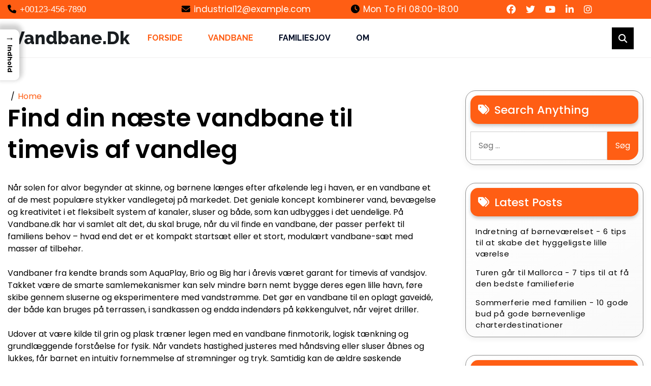

--- FILE ---
content_type: text/html; charset=UTF-8
request_url: https://vandbane.dk/
body_size: 19631
content:
<!doctype html>
<html lang="da-DK">
<head>
    <meta charset="UTF-8">
    <meta name="viewport" content="width=device-width, initial-scale=1">
    <link rel="profile" href="https://gmpg.org/xfn/11">
    <meta name='robots' content='index, follow, max-image-preview:large, max-snippet:-1, max-video-preview:-1' />

	<!-- This site is optimized with the Yoast SEO plugin v26.8 - https://yoast.com/product/yoast-seo-wordpress/ -->
	<title>Bedste vandbane til børn – Sjov vandleg | Vandbane.dk</title>
	<meta name="description" content="Find den bedste vandbane til sjov og lærerig vandleg i haven. Sammenlign populære vandbaner fra kendte mærker, og se de skarpeste priser på Vandbane.dk." />
	<link rel="canonical" href="https://vandbane.dk/" />
	<meta property="og:locale" content="da_DK" />
	<meta property="og:type" content="website" />
	<meta property="og:title" content="Bedste vandbane til børn – Sjov vandleg | Vandbane.dk" />
	<meta property="og:description" content="Find den bedste vandbane til sjov og lærerig vandleg i haven. Sammenlign populære vandbaner fra kendte mærker, og se de skarpeste priser på Vandbane.dk." />
	<meta property="og:url" content="https://vandbane.dk/" />
	<meta property="og:site_name" content="Vandbane.dk" />
	<meta name="twitter:card" content="summary_large_image" />
	<script type="application/ld+json" class="yoast-schema-graph">{"@context":"https://schema.org","@graph":[{"@type":"WebPage","@id":"https://vandbane.dk/","url":"https://vandbane.dk/","name":"Bedste vandbane til børn – Sjov vandleg | Vandbane.dk","isPartOf":{"@id":"https://vandbane.dk/#website"},"datePublished":"2025-11-26T13:53:34+00:00","description":"Find den bedste vandbane til sjov og lærerig vandleg i haven. Sammenlign populære vandbaner fra kendte mærker, og se de skarpeste priser på Vandbane.dk.","breadcrumb":{"@id":"https://vandbane.dk/#breadcrumb"},"inLanguage":"da-DK","potentialAction":[{"@type":"ReadAction","target":["https://vandbane.dk/"]}]},{"@type":"BreadcrumbList","@id":"https://vandbane.dk/#breadcrumb","itemListElement":[{"@type":"ListItem","position":1,"name":"Vandbane.dk"}]},{"@type":"WebSite","@id":"https://vandbane.dk/#website","url":"https://vandbane.dk/","name":"Vandbane.dk","description":"","potentialAction":[{"@type":"SearchAction","target":{"@type":"EntryPoint","urlTemplate":"https://vandbane.dk/?s={search_term_string}"},"query-input":{"@type":"PropertyValueSpecification","valueRequired":true,"valueName":"search_term_string"}}],"inLanguage":"da-DK"}]}</script>
	<!-- / Yoast SEO plugin. -->


<link rel='dns-prefetch' href='//fonts.googleapis.com' />
<link rel="alternate" type="application/rss+xml" title="Vandbane.dk &raquo; Feed" href="https://vandbane.dk/feed/" />
<link rel="alternate" type="application/rss+xml" title="Vandbane.dk &raquo;-kommentar-feed" href="https://vandbane.dk/comments/feed/" />
<link rel="alternate" title="oEmbed (JSON)" type="application/json+oembed" href="https://vandbane.dk/wp-json/oembed/1.0/embed?url=https%3A%2F%2Fvandbane.dk%2F" />
<link rel="alternate" title="oEmbed (XML)" type="text/xml+oembed" href="https://vandbane.dk/wp-json/oembed/1.0/embed?url=https%3A%2F%2Fvandbane.dk%2F&#038;format=xml" />
<style id='wp-img-auto-sizes-contain-inline-css'>
img:is([sizes=auto i],[sizes^="auto," i]){contain-intrinsic-size:3000px 1500px}
/*# sourceURL=wp-img-auto-sizes-contain-inline-css */
</style>

<style id='wp-emoji-styles-inline-css'>

	img.wp-smiley, img.emoji {
		display: inline !important;
		border: none !important;
		box-shadow: none !important;
		height: 1em !important;
		width: 1em !important;
		margin: 0 0.07em !important;
		vertical-align: -0.1em !important;
		background: none !important;
		padding: 0 !important;
	}
/*# sourceURL=wp-emoji-styles-inline-css */
</style>
<link rel='stylesheet' id='wp-block-library-css' href='https://vandbane.dk/wp-includes/css/dist/block-library/style.min.css?ver=6.9' media='all' />

<style id='classic-theme-styles-inline-css'>
/*! This file is auto-generated */
.wp-block-button__link{color:#fff;background-color:#32373c;border-radius:9999px;box-shadow:none;text-decoration:none;padding:calc(.667em + 2px) calc(1.333em + 2px);font-size:1.125em}.wp-block-file__button{background:#32373c;color:#fff;text-decoration:none}
/*# sourceURL=/wp-includes/css/classic-themes.min.css */
</style>
<style id='bggd-sponsored-inline-css'>
.bggd-sponsored-wrap{
  position:relative;
  margin:0 0 1rem 0;
  display:block;
  line-height:1;
  user-select:none; -webkit-user-select:none; -ms-user-select:none;
}
.bggd-sponsored-inner{
  display:inline-flex; align-items:center; gap:.5rem;
  pointer-events:none; /* alt indeni er default ikke klikbart */
}
.bggd-sponsored-badge img,
.bggd-sponsored-badge svg{
  -webkit-user-drag:none; user-drag:none;
}
.bggd-nointeract-overlay{
  position:absolute; inset:0; display:block; background:transparent;
  pointer-events:auto; /* sluger klik overalt */
}
.bggd-more-link{
  margin-left:.5rem; font-size:.95rem; font-weight:600;
  pointer-events:auto; /* eneste klikbare element */
  text-decoration:underline;
}
/*# sourceURL=bggd-sponsored-inline-css */
</style>
<link rel='stylesheet' id='bggd-sponsored-links-css' href='https://vandbane.dk/wp-content/plugins/bggd-sponsored-links/assets/style.css?ver=1.0.0' media='all' />
<style id='ez-toc-style-inline-css'>
#ez-toc-container{background:#f9f9f9;border:1px solid #aaa;border-radius:4px;-webkit-box-shadow:0 1px 1px rgba(0,0,0,.05);box-shadow:0 1px 1px rgba(0,0,0,.05);display:table;margin-bottom:1em;padding:10px 20px 10px 10px;position:relative;width:auto}div.ez-toc-widget-container{padding:0;position:relative}#ez-toc-container.ez-toc-light-blue{background:#edf6ff}#ez-toc-container.ez-toc-white{background:#fff}#ez-toc-container.ez-toc-black{background:#000}#ez-toc-container.ez-toc-transparent{background:none transparent}div.ez-toc-widget-container ul{display:block}div.ez-toc-widget-container li{border:none;padding:0}div.ez-toc-widget-container ul.ez-toc-list{padding:10px}#ez-toc-container ul ul,.ez-toc div.ez-toc-widget-container ul ul{margin-left:1.5em}#ez-toc-container li,#ez-toc-container ul{margin:0;padding:0}#ez-toc-container li,#ez-toc-container ul,#ez-toc-container ul li,div.ez-toc-widget-container,div.ez-toc-widget-container li{background:none;list-style:none none;line-height:1.6;margin:0;overflow:hidden;z-index:1}#ez-toc-container .ez-toc-title{text-align:left;line-height:1.45;margin:0;padding:0}.ez-toc-title-container{display:table;width:100%}.ez-toc-title,.ez-toc-title-toggle{display:inline;text-align:left;vertical-align:middle}#ez-toc-container.ez-toc-black p.ez-toc-title{color:#fff}#ez-toc-container div.ez-toc-title-container+ul.ez-toc-list{margin-top:1em}.ez-toc-wrap-left{margin:0 auto 1em 0!important}.ez-toc-wrap-left-text{float:left}.ez-toc-wrap-right{margin:0 0 1em auto!important}.ez-toc-wrap-right-text{float:right}#ez-toc-container a{color:#444;box-shadow:none;text-decoration:none;text-shadow:none;display:inline-flex;align-items:stretch;flex-wrap:nowrap}#ez-toc-container a:visited{color:#9f9f9f}#ez-toc-container a:hover{text-decoration:underline}#ez-toc-container.ez-toc-black a,#ez-toc-container.ez-toc-black a:visited{color:#fff}#ez-toc-container a.ez-toc-toggle{display:flex;align-items:center}.ez-toc-widget-container ul.ez-toc-list li:before{content:" ";position:absolute;left:0;right:0;height:30px;line-height:30px;z-index:-1}.ez-toc-widget-container ul.ez-toc-list li.active{background-color:#ededed}.ez-toc-widget-container li.active>a{font-weight:900}.ez-toc-btn{display:inline-block;padding:6px 12px;margin-bottom:0;font-size:14px;font-weight:400;line-height:1.428571429;text-align:center;white-space:nowrap;vertical-align:middle;cursor:pointer;background-image:none;border:1px solid transparent;border-radius:4px;-webkit-user-select:none;-moz-user-select:none;-ms-user-select:none;-o-user-select:none;user-select:none}.ez-toc-btn:focus{outline:thin dotted #333;outline:5px auto -webkit-focus-ring-color;outline-offset:-2px}.ez-toc-btn:focus,.ez-toc-btn:hover{color:#333;text-decoration:none}.ez-toc-btn.active,.ez-toc-btn:active{background-image:none;outline:0;-webkit-box-shadow:inset 0 3px 5px rgba(0,0,0,.125);box-shadow:inset 0 3px 5px rgba(0,0,0,.125)}.ez-toc-btn-default{color:#333;background-color:#fff}.ez-toc-btn-default.active,.ez-toc-btn-default:active,.ez-toc-btn-default:focus,.ez-toc-btn-default:hover{color:#333;background-color:#ebebeb;border-color:#adadad}.ez-toc-btn-default.active,.ez-toc-btn-default:active{background-image:none}.ez-toc-btn-sm,.ez-toc-btn-xs{padding:5px 10px;font-size:12px;line-height:1.5;border-radius:3px}.ez-toc-btn-xs{padding:1px 5px}.ez-toc-btn-default{text-shadow:0 -1px 0 rgba(0,0,0,.2);-webkit-box-shadow:inset 0 1px 0 hsla(0,0%,100%,.15),0 1px 1px rgba(0,0,0,.075);box-shadow:inset 0 1px 0 hsla(0,0%,100%,.15),0 1px 1px rgba(0,0,0,.075)}.ez-toc-btn-default:active{-webkit-box-shadow:inset 0 3px 5px rgba(0,0,0,.125);box-shadow:inset 0 3px 5px rgba(0,0,0,.125)}.btn.active,.ez-toc-btn:active{background-image:none}.ez-toc-btn-default{text-shadow:0 1px 0 #fff;background-image:-webkit-gradient(linear,left 0,left 100%,from(#fff),to(#e0e0e0));background-image:-webkit-linear-gradient(top,#fff,#e0e0e0);background-image:-moz-linear-gradient(top,#fff 0,#e0e0e0 100%);background-image:linear-gradient(180deg,#fff 0,#e0e0e0);background-repeat:repeat-x;border-color:#ccc;filter:progid:DXImageTransform.Microsoft.gradient(startColorstr="#ffffffff",endColorstr="#ffe0e0e0",GradientType=0);filter:progid:DXImageTransform.Microsoft.gradient(enabled=false)}.ez-toc-btn-default:focus,.ez-toc-btn-default:hover{background-color:#e0e0e0;background-position:0 -15px}.ez-toc-btn-default.active,.ez-toc-btn-default:active{background-color:#e0e0e0;border-color:#dbdbdb}.ez-toc-pull-right{float:right!important;margin-left:10px}#ez-toc-container label.cssicon,#ez-toc-widget-container label.cssicon{height:30px}.ez-toc-glyphicon{position:relative;top:1px;display:inline-block;font-family:Glyphicons Halflings;-webkit-font-smoothing:antialiased;font-style:normal;font-weight:400;line-height:1;-moz-osx-font-smoothing:grayscale}.ez-toc-glyphicon:empty{width:1em}.ez-toc-toggle i.ez-toc-glyphicon{font-size:16px;margin-left:2px}#ez-toc-container input{position:absolute;left:-999em}#ez-toc-container input[type=checkbox]:checked+nav,#ez-toc-widget-container input[type=checkbox]:checked+nav{opacity:0;max-height:0;border:none;display:none}#ez-toc-container label{position:relative;cursor:pointer;display:initial}#ez-toc-container .ez-toc-js-icon-con{display:initial}#ez-toc-container .ez-toc-js-icon-con,#ez-toc-container .ez-toc-toggle label{float:right;position:relative;font-size:16px;padding:0;border:1px solid #999191;border-radius:5px;cursor:pointer;left:10px;width:35px}div#ez-toc-container .ez-toc-title{display:initial}.ez-toc-wrap-center{margin:0 auto 1em!important}#ez-toc-container a.ez-toc-toggle{color:#444;background:inherit;border:inherit}.ez-toc-toggle #item{position:absolute;left:-999em}label.cssicon .ez-toc-glyphicon:empty{font-size:16px;margin-left:2px}label.cssiconcheckbox{display:none}.ez-toc-widget-container ul li a{padding-left:10px;display:inline-flex;align-items:stretch;flex-wrap:nowrap}.ez-toc-widget-container ul.ez-toc-list li{height:auto!important}.ez-toc-cssicon{float:right;position:relative;font-size:16px;padding:0;border:1px solid #999191;border-radius:5px;cursor:pointer;left:10px;width:35px}.ez-toc-icon-toggle-span{display:flex;align-items:center;width:35px;height:30px;justify-content:center;direction:ltr}#ez-toc-container .eztoc-toggle-hide-by-default{display:none}.eztoc_no_heading_found{background-color:#ff0;padding-left:10px}.eztoc-hide{display:none}.term-description .ez-toc-title-container p:nth-child(2){width:50px;float:right;margin:0}.ez-toc-list.ez-toc-columns-2{column-count:2;column-gap:20px;column-fill:balance}.ez-toc-list.ez-toc-columns-2>li{display:block;break-inside:avoid;margin-bottom:8px;page-break-inside:avoid}.ez-toc-list.ez-toc-columns-3{column-count:3;column-gap:20px;column-fill:balance}.ez-toc-list.ez-toc-columns-3>li{display:block;break-inside:avoid;margin-bottom:8px;page-break-inside:avoid}.ez-toc-list.ez-toc-columns-4{column-count:4;column-gap:20px;column-fill:balance}.ez-toc-list.ez-toc-columns-4>li{display:block;break-inside:avoid;margin-bottom:8px;page-break-inside:avoid}.ez-toc-list.ez-toc-columns-optimized{column-fill:balance;orphans:2;widows:2}.ez-toc-list.ez-toc-columns-optimized>li{display:block;break-inside:avoid;page-break-inside:avoid}@media (max-width:768px){.ez-toc-list.ez-toc-columns-2,.ez-toc-list.ez-toc-columns-3,.ez-toc-list.ez-toc-columns-4{column-count:1;column-gap:0}}@media (max-width:1024px) and (min-width:769px){.ez-toc-list.ez-toc-columns-3,.ez-toc-list.ez-toc-columns-4{column-count:2}}.ez-toc-container-direction {direction: ltr;}.ez-toc-counter ul{counter-reset: item ;}.ez-toc-counter nav ul li a::before {content: counters(item, '.', decimal) '. ';display: inline-block;counter-increment: item;flex-grow: 0;flex-shrink: 0;margin-right: .2em; float: left; }.ez-toc-widget-direction {direction: ltr;}.ez-toc-widget-container ul{counter-reset: item ;}.ez-toc-widget-container nav ul li a::before {content: counters(item, '.', decimal) '. ';display: inline-block;counter-increment: item;flex-grow: 0;flex-shrink: 0;margin-right: .2em; float: left; }div#ez-toc-container .ez-toc-title {font-size: 120%;}div#ez-toc-container .ez-toc-title {font-weight: 500;}div#ez-toc-container ul li , div#ez-toc-container ul li a {font-size: 95%;}div#ez-toc-container ul li , div#ez-toc-container ul li a {font-weight: 500;}div#ez-toc-container nav ul ul li {font-size: 90%;}.ez-toc-box-title {font-weight: bold; margin-bottom: 10px; text-align: center; text-transform: uppercase; letter-spacing: 1px; color: #666; padding-bottom: 5px;position:absolute;top:-4%;left:5%;background-color: inherit;transition: top 0.3s ease;}.ez-toc-box-title.toc-closed {top:-25%;}
/*# sourceURL=ez-toc-style-inline-css */
</style>
<style id='ez-toc-sticky-style-inline-css'>
#ez-toc-sticky-container{background:0 0;border:1px solid #aaa;border-radius:4px;display:table;margin-bottom:1em;padding:10px;position:relative;width:auto}div.ez-toc-sticky-widget-container{padding:0;position:relative}#ez-toc-sticky-container.ez-toc-sticky-light-blue{background:#edf6ff}#ez-toc-sticky-container.ez-toc-sticky-white{background:#fff}#ez-toc-sticky-container.ez-toc-sticky-black{background:#000}#ez-toc-sticky-container.ez-toc-sticky-transparent{background:none}div.ez-toc-sticky-widget-container ul{display:block}div.ez-toc-sticky-widget-container li{border:none;padding:0}div.ez-toc-sticky-widget-container ul.ez-toc-sticky-list{padding:10px}#ez-toc-sticky-container ul ul,.ez-toc div.ez-toc-sticky-widget-container ul ul{margin-left:1.5em}#ez-toc-sticky-container li,#ez-toc-sticky-container ul{padding:0}#ez-toc-sticky-container li,#ez-toc-sticky-container ul,#ez-toc-sticky-container ul li,div.ez-toc-sticky-widget-container,div.ez-toc-sticky-widget-container li{background:0 0;list-style:none;line-height:1.6;margin:0;overflow:hidden;z-index:1}#ez-toc-sticky-container p.ez-toc-sticky-title{text-align:left;line-height:1.45;margin:0;padding:0}.ez-toc-sticky-title-container{display:table;width:100%}.ez-toc-sticky-title,.ez-toc-sticky-title-toggle{display:table-cell;text-align:left;vertical-align:middle}#ez-toc-sticky-container.ez-toc-sticky-black a,#ez-toc-sticky-container.ez-toc-sticky-black a:visited,#ez-toc-sticky-container.ez-toc-sticky-black p.ez-toc-sticky-title{color:#fff}#ez-toc-sticky-container div.ez-toc-sticky-title-container+ul.ez-toc-sticky-list{margin-top:1em}.ez-toc-sticky-wrap-left{float:left;margin-right:10px}.ez-toc-sticky-wrap-right{float:right;margin-left:10px}.ez-toc-sticky-wrap-center{margin:0 auto}#ez-toc-sticky-container a{color:#444;box-shadow:none;text-decoration:none;text-shadow:none;display:inline-flex;align-items:stretch;flex-wrap:nowrap}#ez-toc-sticky-container a:visited{color:#9f9f9f}#ez-toc-sticky-container a:hover{text-decoration:underline}#ez-toc-sticky-container a.ez-toc-sticky-toggle{color:#444}.ez-toc-sticky-widget-container ul.ez-toc-sticky-list li::before{content:' ';position:absolute;left:0;right:0;height:30px;line-height:30px;z-index:-1}.ez-toc-sticky-widget-container ul.ez-toc-sticky-list li.active{background-color:#ededed;height:auto!important}.ez-toc-sticky-widget-container li.active>a{font-weight:900}.ez-toc-sticky-btn{display:inline-block;padding:6px 12px;margin-bottom:0;font-size:14px;font-weight:400;line-height:1.428571429;text-align:center;white-space:nowrap;vertical-align:middle;cursor:pointer;background-image:none;border:1px solid transparent;border-radius:4px;-webkit-user-select:none;-moz-user-select:none;-ms-user-select:none;-o-user-select:none;user-select:none}.ez-toc-sticky-btn:focus{outline:#333 dotted thin;outline:-webkit-focus-ring-color auto 5px;outline-offset:-2px}.ez-toc-sticky-btn:focus,.ez-toc-sticky-btn:hover{color:#333;text-decoration:none}.ez-toc-sticky-btn.active,.ez-toc-sticky-btn:active{background-image:none;outline:0;-webkit-box-shadow:inset 0 3px 5px rgba(0,0,0,.125);box-shadow:inset 0 3px 5px rgba(0,0,0,.125)}.ez-toc-sticky-btn-default{color:#333;background-color:#fff;-webkit-box-shadow:inset 0 1px 0 rgba(255,255,255,.15),0 1px 1px rgba(0,0,0,.075);box-shadow:inset 0 1px 0 rgba(255,255,255,.15),0 1px 1px rgba(0,0,0,.075);text-shadow:0 1px 0 #fff;background-image:-webkit-gradient(linear,left 0,left 100%,from(#fff),to(#e0e0e0));background-image:-webkit-linear-gradient(top,#fff 0,#e0e0e0 100%);background-image:-moz-linear-gradient(top,#fff 0,#e0e0e0 100%);background-image:linear-gradient(to bottom,#fff 0,#e0e0e0 100%);background-repeat:repeat-x;border-color:#ccc}.ez-toc-sticky-btn-default.active,.ez-toc-sticky-btn-default:active,.ez-toc-sticky-btn-default:focus,.ez-toc-sticky-btn-default:hover{color:#333;background-color:#ebebeb;border-color:#adadad}.ez-toc-sticky-btn-default.active,.ez-toc-sticky-btn-default:active{background-image:none;background-color:#e0e0e0;border-color:#dbdbdb}.ez-toc-sticky-btn-sm,.ez-toc-sticky-btn-xs{padding:5px 10px;font-size:12px;line-height:1.5;border-radius:3px}.ez-toc-sticky-btn-xs{padding:1px 5px}.ez-toc-sticky-btn-default:active{-webkit-box-shadow:inset 0 3px 5px rgba(0,0,0,.125);box-shadow:inset 0 3px 5px rgba(0,0,0,.125)}.btn.active,.ez-toc-sticky-btn:active{background-image:none}.ez-toc-sticky-btn-default:focus,.ez-toc-sticky-btn-default:hover{background-color:#e0e0e0;background-position:0 -15px}.ez-toc-sticky-pull-right{float:right!important;margin-left:10px}.ez-toc-sticky-glyphicon{position:relative;top:1px;display:inline-block;font-family:'Glyphicons Halflings';-webkit-font-smoothing:antialiased;font-style:normal;font-weight:400;line-height:1;-moz-osx-font-smoothing:grayscale}.ez-toc-sticky-glyphicon:empty{width:1em}.ez-toc-sticky-toggle i.ez-toc-sticky-glyphicon,label.cssicon .ez-toc-sticky-glyphicon:empty{font-size:16px;margin-left:2px}#ez-toc-sticky-container input{position:absolute;left:-999em}#ez-toc-sticky-container input[type=checkbox]:checked+nav{opacity:0;max-height:0;border:none;display:none}#ez-toc-sticky-container label{float:right;position:relative;left:10px;font-size:16px;background:#f9efef;padding:0 4px 0 5px;border:1px solid #999191;border-radius:5px;cursor:pointer}div#ez-toc-sticky-container p.ez-toc-sticky-title{display:contents}div#ez-toc-sticky-container{padding-right:20px}label.cssiconcheckbox{display:none}.ez-toc-sticky-widget-container ul li a{padding-left:10px}.ez-toc-sticky-toggle-direction {direction: ltr;}.ez-toc-sticky-toggle-counter ul{counter-reset: item ;}.ez-toc-sticky-toggle-counter nav ul li a::before {content: counters(item, '.', decimal) '. ';display: inline-block;counter-increment: item;flex-grow: 0;flex-shrink: 0;margin-right: .2em; float: left; }.ez-toc-sticky-fixed{position: fixed;top: 0;left: 0;z-index: 999999;width: auto;max-width: 100%;} .ez-toc-sticky-fixed .ez-toc-sidebar {position: relative;top: auto;width: auto;;box-shadow: 1px 1px 10px 3px rgb(0 0 0 / 20%);box-sizing: border-box;padding: 20px 30px;background: #fff;margin-left: 0 !important; height: 100vh; overflow-y: auto;overflow-x: hidden;} .ez-toc-sticky-fixed .ez-toc-sidebar #ez-toc-sticky-container { padding: 0px;border: none;margin-bottom: 0;margin-top: 65px;} #ez-toc-sticky-container a { color: #000;} .ez-toc-sticky-fixed .ez-toc-sidebar .ez-toc-sticky-title-container {border-bottom-color: #EEEEEE;background-color: #fff;padding:15px;border-bottom: 1px solid #e5e5e5;width: 100%;position: absolute;height: auto;top: 0;left: 0;z-index: 99999999;} .ez-toc-sticky-fixed .ez-toc-sidebar .ez-toc-sticky-title-container .ez-toc-sticky-title {font-weight: 600;font-size: 18px;color: #111;} .ez-toc-sticky-fixed .ez-toc-close-icon {-webkit-appearance: none;padding: 0;cursor: pointer;background: 0 0;border: 0;float: right;font-size: 30px;font-weight: 600;line-height: 1;position: relative;color: #111;top: -2px;text-decoration: none;} .ez-toc-open-icon {position: fixed;left: 0px;top:8%;text-decoration: none;font-weight: bold;padding: 5px 10px 15px 10px;box-shadow: 1px -5px 10px 5px rgb(0 0 0 / 10%);background-color: #fff;color:#111;display: inline-grid;line-height: 1.4;border-radius: 0px 10px 10px 0px;z-index: 999999;} .ez-toc-sticky-fixed.hide {-webkit-transition: opacity 0.3s linear, left 0.3s cubic-bezier(0.4, 0, 1, 1);-ms-transition: opacity 0.3s linear, left 0.3s cubic-bezier(0.4, 0, 1, 1);-o-transition: opacity 0.3s linear, left 0.3s cubic-bezier(0.4, 0, 1, 1);transition: opacity 0.3s linear, left 0.3s cubic-bezier(0.4, 0, 1, 1);left: -100%;} .ez-toc-sticky-fixed.show {-webkit-transition: left 0.3s linear, left 0.3s easy-out;-moz-transition: left 0.3s linear;-o-transition: left 0.3s linear;transition: left 0.3s linear;left: 0;} .ez-toc-open-icon span.arrow { font-size: 18px; } .ez-toc-open-icon span.text {font-size: 13px;writing-mode: vertical-rl;text-orientation: mixed;} @media screen  and (max-device-width: 640px) {.ez-toc-sticky-fixed .ez-toc-sidebar {min-width: auto;} .ez-toc-sticky-fixed .ez-toc-sidebar.show { padding-top: 35px; } .ez-toc-sticky-fixed .ez-toc-sidebar #ez-toc-sticky-container { min-width: 100%; } }
/*# sourceURL=ez-toc-sticky-style-inline-css */
</style>
<link rel='stylesheet' id='industrial-technology-style-css' href='https://vandbane.dk/wp-content/themes/industrial-technology/style.css?ver=1.0.0' media='all' />
<style id='industrial-technology-style-inline-css'>
.ct-post-wrapper .card-item {text-align:start;}.footer-go-to-top{right: 20px;}.woocommerce ul.products li.product .onsale{left: auto; }:root {--primary-color: #FF5E14;}
/*# sourceURL=industrial-technology-style-inline-css */
</style>
<link rel='stylesheet' id='industrial-technology-child-style-css' href='https://vandbane.dk/wp-content/themes/industrial-revolution/style.css?ver=0.1.5' media='all' />
<link rel='stylesheet' id='industrial-technology-google-fonts-css' href='https://fonts.googleapis.com/css?family=Poppins:wght@0,100;0,200;0,300;0,400;0,500;0,600;0,700;0,800;0,900;1,100;1,200;1,300;1,400;1,500;1,600;1,700;1,800;1,900|Raleway:wght@0,100;0,200;0,300;0,400;0,500;0,600;0,700;0,800;0,900;1,100;1,200;1,300;1,400;1,500;1,600;1,700;1,800;1,900&#038;display=swap' media='all' />
<link rel='stylesheet' id='font-awesome-6-css' href='https://vandbane.dk/wp-content/themes/industrial-technology/revolution/assets/vendors/font-awesome-6/css/all.min.css?ver=6.7.2' media='all' />
<link rel='stylesheet' id='owl-carousel-style-css' href='https://vandbane.dk/wp-content/themes/industrial-technology/revolution/assets/css/owl.carousel.css?ver=2.3.4' media='all' />
<script src="https://vandbane.dk/wp-includes/js/jquery/jquery.min.js?ver=3.7.1" id="jquery-core-js"></script>
<script src="https://vandbane.dk/wp-includes/js/jquery/jquery-migrate.min.js?ver=3.4.1" id="jquery-migrate-js"></script>
<link rel="https://api.w.org/" href="https://vandbane.dk/wp-json/" /><link rel="alternate" title="JSON" type="application/json" href="https://vandbane.dk/wp-json/wp/v2/pages/24" /><link rel="EditURI" type="application/rsd+xml" title="RSD" href="https://vandbane.dk/xmlrpc.php?rsd" />
<meta name="generator" content="WordPress 6.9" />
<link rel='shortlink' href='https://vandbane.dk/' />
<style type="text/css">:root {--primary-color: #FF5E14;--secondary-color: #191D20;}</style>	<style type="text/css" id="custom-theme-colors" >
        :root {
           
            --industrial_technology_logo_width: 0 ;   
        }
        .site-branding img {
            max-width:px ;    
        }         
	</style>
<style>.recentcomments a{display:inline !important;padding:0 !important;margin:0 !important;}</style></head>

<body data-rsssl=1 class="home wp-singular page-template-default page page-id-24 wp-embed-responsive wp-theme-industrial-technology wp-child-theme-industrial-revolution no-sidebar">
<div id="page" class="site">
    <a class="skip-link screen-reader-text" href="#primary">Skip to content</a>

    

    <header id="masthead" class="site-header">
        <div class="headermain">
            <div class="header-info-box">
                                    <div class="top-head">
                        <div class="container">
                            <div class="flex-row">
                                <div class="top-left">
                                                                            <span class="contact-info">
                                            <span class="main-box phone">
                                                <span class="main-head">
                                                    <a href="tel:+00123-456-7890">
                                                        <i class="fas fa-phone"></i>+00123-456-7890                                                    </a>
                                                </span>
                                            </span>
                                        </span>
                                                                    </div>
                                <div class="top-center">
                                                                            <span class="contact-info">
                                            <span class="main-box email">
                                                <span class="main-head">
                                                    <a href="/cdn-cgi/l/email-protection#e68f8882939592948f878ad7d4a6839e878b968a83c885898b">
                                                        <i class="fas fa-envelope"></i><span class="__cf_email__" data-cfemail="a7cec9c3d2d4d3d5cec6cb9695e7c2dfc6cad7cbc289c4c8ca">[email&#160;protected]</span>                                                    </a>
                                                </span>
                                            </span>
                                        </span>
                                                                    </div>
                                <div class="top-right">
                                                                            <div class="timing">
                                            <span class="main-head">
                                                <i class="fas fa-clock"></i>Mon To Fri 08:00-18:00                                            </span>
                                        </div>
                                                                    </div>
                                <div class="top-last">
                                    <span class="social-media">
                                                                                    <a href="#" target="_blank" rel="noopener noreferrer">
                                                <i class="fab fa-facebook"></i>
                                            </a>
                                                                                                                            <a href="#" target="_blank" rel="noopener noreferrer">
                                                <i class="fab fa-twitter"></i>
                                            </a>
                                        
                                                                                    <a href="#" target="_blank" rel="noopener noreferrer">
                                                <i class="fab fa-youtube"></i>
                                            </a>
                                                                                                                            <a href="#" target="_blank" rel="noopener noreferrer">
                                                <i class="fab fa-linkedin-in"></i>
                                            </a>
                                                                                                                            <a href="#" target="_blank" rel="noopener noreferrer">
                                                <i class="fab fa-instagram"></i>
                                            </a>
                                                                            </span>
                                </div>
                                
                            </div>
                        </div>
                    </div>
                
                                <div class="middle-head" style="background-image: url(''); background-repeat: no-repeat; background-size: cover;">
                    <div class="header-menu-box">
                        <div class="container menu ">
                            <div class="flex-row">
                                <div class="middle-left">
                                    <div class="site-branding">
                                                                                        <p class="site-title">
                                                    <a href="https://vandbane.dk/" rel="home">Vandbane.dk</a>
                                                </p>
                                                                                </div>
                                </div>
                                <div class="middle-center">
                                    <div class="nav-menu-header-right">
                                        <nav id="site-navigation" class="main-navigation">
                                            <button class="menu-toggle" aria-controls="primary-menu" aria-expanded="false">
                                                <span class="screen-reader-text">Primary Menu</span>
                                                <i class="fas fa-bars"></i>
                                            </button>
                                            <div class="menu-bggd_auto_primary_menu-container"><ul id="primary-menu" class="menu"><li id="menu-item-8" class="menu-item menu-item-type-custom menu-item-object-custom current-menu-item current_page_item menu-item-8"><a href="/" aria-current="page">Forside</a></li>
<li id="menu-item-9" class="menu-item menu-item-type-custom menu-item-object-custom current-menu-item current_page_item menu-item-9"><a href="/" aria-current="page">Vandbane</a></li>
<li id="menu-item-10" class="menu-item menu-item-type-custom menu-item-object-custom menu-item-10"><a href="/familiesjov/">Familiesjov</a></li>
<li id="menu-item-11" class="menu-item menu-item-type-custom menu-item-object-custom menu-item-11"><a href="/om/">Om</a></li>
</ul></div>                                        </nav>
                                    </div>
                                </div>
                                <div class="middle-right">
                                                                            <span class="search-bar">
                                            <button type="button" class="open-search"><i class="fas fa-search"></i></button>
                                        </span>
                                                                    </div>
                                <div class="search-outer">
                                    <div class="inner_searchbox">
                                        <form role="search" method="get" class="search-form" action="https://vandbane.dk/">
				<label>
					<span class="screen-reader-text">Søg efter:</span>
					<input type="search" class="search-field" placeholder="Søg &hellip;" value="" name="s" />
				</label>
				<input type="submit" class="search-submit" value="Søg" />
			</form>                                    </div>
                                    <button type="button" class="search-close"><i class="fas fa-window-close"></i></button>
                                </div>
                            </div>
                        </div>
                    </div>
                </div>
            </div>
    </header>
</div>
<script data-cfasync="false" src="/cdn-cgi/scripts/5c5dd728/cloudflare-static/email-decode.min.js"></script><script type="speculationrules">
{"prefetch":[{"source":"document","where":{"and":[{"href_matches":"/*"},{"not":{"href_matches":["/wp-*.php","/wp-admin/*","/wp-content/uploads/*","/wp-content/*","/wp-content/plugins/*","/wp-content/themes/industrial-revolution/*","/wp-content/themes/industrial-technology/*","/*\\?(.+)"]}},{"not":{"selector_matches":"a[rel~=\"nofollow\"]"}},{"not":{"selector_matches":".no-prefetch, .no-prefetch a"}}]},"eagerness":"conservative"}]}
</script>
					<div class="ez-toc-sticky ">
						<div class="ez-toc-sticky-fixed hide ez-toc-sticky-grey">
							<div class='ez-toc-sidebar'><div class="ez-toc-sticky-title-container">
<p class="ez-toc-sticky-title" style="cursor:inherit">Indholdsfortegnelse</p>
<a class="ez-toc-close-icon" href="#" onclick="ezTOC_hideBar(event)" aria-label="×"><span aria-hidden="true">×</span></a>
</div>
<div id="ez-toc-sticky-container" class="ez-toc-sticky-container ez-toc-sticky-v2_0_80 counter-flat ez-toc-sticky-toggle-counter">
<nav class='ez-toc-sticky-toggle-direction'><ul class='ez-toc-sticky-list ez-toc-sticky-list-level-1 eztoc-toggle-hide-by-default' ><li class='ez-toc-sticky-page-1 ez-toc-sticky-heading-level-2'><a class="ez-toc-link ez-toc-heading-1" href="#Bedste_vandbane_til_plaskende_leg" >Bedste vandbane til plaskende leg</a><ul class='ez-toc-sticky-list-level-3' ><li class='ez-toc-sticky-heading-level-3'><a class="ez-toc-link ez-toc-heading-2" href="#Aquaplay_Hjoerner_Til_Vandbane_2_Stk" >Aquaplay Hjørner Til Vandbane 2 Stk.</a></li><li class='ez-toc-sticky-page-1 ez-toc-sticky-heading-level-3'><a class="ez-toc-link ez-toc-heading-3" href="#Aquaplay_Vandbane_108_x_90_cm" >Aquaplay Vandbane 108 x 90 cm</a></li><li class='ez-toc-sticky-page-1 ez-toc-sticky-heading-level-3'><a class="ez-toc-link ez-toc-heading-4" href="#Aquaplay_1522_%E2%80%93_Polar_vandbane" >Aquaplay 1522 – Polar vandbane</a></li><li class='ez-toc-sticky-page-1 ez-toc-sticky-heading-level-3'><a class="ez-toc-link ez-toc-heading-5" href="#Aquaplay_Vandbane_M_4_Havne_Tilbehoer" >Aquaplay Vandbane M. 4 Havne &amp; Tilbehør</a></li><li class='ez-toc-sticky-page-1 ez-toc-sticky-heading-level-3'><a class="ez-toc-link ez-toc-heading-6" href="#Tiger_Tribe_Waterworks_Vandbane_Badelegetoej_11_dele" >Tiger Tribe Waterworks Vandbane Badelegetøj 11 dele</a></li><li class='ez-toc-sticky-page-1 ez-toc-sticky-heading-level-3'><a class="ez-toc-link ez-toc-heading-7" href="#vidaXL_vandbane_51%C3%97215%C3%97665_cm_polypropylen" >vidaXL vandbane 51×21,5×66,5 cm polypropylen</a></li><li class='ez-toc-sticky-page-1 ez-toc-sticky-heading-level-3'><a class="ez-toc-link ez-toc-heading-8" href="#Aquaplay_Vandsystem" >Aquaplay Vandsystem</a></li><li class='ez-toc-sticky-page-1 ez-toc-sticky-heading-level-3'><a class="ez-toc-link ez-toc-heading-9" href="#Aquaplay_Start_Set" >Aquaplay Start Set</a></li><li class='ez-toc-sticky-page-1 ez-toc-sticky-heading-level-3'><a class="ez-toc-link ez-toc-heading-10" href="#Aquaplay_T-Section_Set_of_2" >Aquaplay T-Section Set of 2</a></li><li class='ez-toc-sticky-page-1 ez-toc-sticky-heading-level-3'><a class="ez-toc-link ez-toc-heading-11" href="#Aquaplay_Megabridge" >Aquaplay Megabridge</a></li></ul></li><li class='ez-toc-sticky-page-1 ez-toc-sticky-heading-level-2'><a class="ez-toc-link ez-toc-heading-12" href="#Stoetter" >Støtter</a></li></ul></nav></div>
</div>
						</div>
						<a class='ez-toc-open-icon' href='#' onclick='ezTOC_showBar(event)' >
							<span class="arrow">&#8594;</span>
							<span class="text">Indhold</span>
						</a>
					</div>
					<script id="bggd-sponsored-js-js-after">
(function(){
  function lockNode(root){
    if(!root) return;
    // Stop højreklik
    root.addEventListener('contextmenu', function(e){ e.preventDefault(); }, {passive:false});
    // Stop kopiering/indsæt/klip
    ['copy','cut','paste'].forEach(function(type){
      root.addEventListener(type, function(e){ e.preventDefault(); }, {passive:false});
    });
    // Billeder/SVG må ikke drages
    root.querySelectorAll('img,svg').forEach(function(el){
      el.setAttribute('draggable','false');
      el.addEventListener('dragstart', function(e){ e.preventDefault(); }, {passive:false});
    });
  }
  document.addEventListener('DOMContentLoaded', function(){
    document.querySelectorAll('.bggd-sponsored-wrap').forEach(lockNode);
  });
})();
//# sourceURL=bggd-sponsored-js-js-after
</script>
<script id="ez-toc-scroll-scriptjs-js-extra">
var eztoc_smooth_local = {"scroll_offset":"0","add_request_uri":"","add_self_reference_link":""};
//# sourceURL=ez-toc-scroll-scriptjs-js-extra
</script>
<script src="https://vandbane.dk/wp-content/plugins/easy-table-of-contents/assets/js/smooth_scroll.min.js?ver=2.0.80" id="ez-toc-scroll-scriptjs-js"></script>
<script src="https://vandbane.dk/wp-content/plugins/easy-table-of-contents/vendor/js-cookie/js.cookie.min.js?ver=2.2.1" id="ez-toc-js-cookie-js"></script>
<script src="https://vandbane.dk/wp-content/plugins/easy-table-of-contents/vendor/sticky-kit/jquery.sticky-kit.min.js?ver=1.9.2" id="ez-toc-jquery-sticky-kit-js"></script>
<script id="ez-toc-js-js-extra">
var ezTOC = {"smooth_scroll":"1","visibility_hide_by_default":"1","scroll_offset":"0","fallbackIcon":"\u003Cspan class=\"\"\u003E\u003Cspan class=\"eztoc-hide\" style=\"display:none;\"\u003EToggle\u003C/span\u003E\u003Cspan class=\"ez-toc-icon-toggle-span\"\u003E\u003Csvg style=\"fill: #999;color:#999\" xmlns=\"http://www.w3.org/2000/svg\" class=\"list-377408\" width=\"20px\" height=\"20px\" viewBox=\"0 0 24 24\" fill=\"none\"\u003E\u003Cpath d=\"M6 6H4v2h2V6zm14 0H8v2h12V6zM4 11h2v2H4v-2zm16 0H8v2h12v-2zM4 16h2v2H4v-2zm16 0H8v2h12v-2z\" fill=\"currentColor\"\u003E\u003C/path\u003E\u003C/svg\u003E\u003Csvg style=\"fill: #999;color:#999\" class=\"arrow-unsorted-368013\" xmlns=\"http://www.w3.org/2000/svg\" width=\"10px\" height=\"10px\" viewBox=\"0 0 24 24\" version=\"1.2\" baseProfile=\"tiny\"\u003E\u003Cpath d=\"M18.2 9.3l-6.2-6.3-6.2 6.3c-.2.2-.3.4-.3.7s.1.5.3.7c.2.2.4.3.7.3h11c.3 0 .5-.1.7-.3.2-.2.3-.5.3-.7s-.1-.5-.3-.7zM5.8 14.7l6.2 6.3 6.2-6.3c.2-.2.3-.5.3-.7s-.1-.5-.3-.7c-.2-.2-.4-.3-.7-.3h-11c-.3 0-.5.1-.7.3-.2.2-.3.5-.3.7s.1.5.3.7z\"/\u003E\u003C/svg\u003E\u003C/span\u003E\u003C/span\u003E","visibility_hide_by_device":"1","chamomile_theme_is_on":""};
//# sourceURL=ez-toc-js-js-extra
</script>
<script src="https://vandbane.dk/wp-content/plugins/easy-table-of-contents/assets/js/front.min.js?ver=2.0.80-1767226345" id="ez-toc-js-js"></script>
<script id="ez-toc-sticky-js-extra">
var eztoc_sticky_local = {"close_on_link_click":"1"};
//# sourceURL=ez-toc-sticky-js-extra
</script>
<script src="https://vandbane.dk/wp-content/plugins/easy-table-of-contents/assets/js/ez-toc-sticky.min.js?ver=2.0.80-1767226345" id="ez-toc-sticky-js"></script>
<script src="https://vandbane.dk/wp-content/themes/industrial-revolution/revolution/assets/js/custom.js?ver=0.1.5" id="industrial-technology-child-js-js"></script>
<script src="https://vandbane.dk/wp-content/themes/industrial-technology/js/navigation.js?ver=0.1.5" id="industrial-technology-navigation-js"></script>
<script src="https://vandbane.dk/wp-content/themes/industrial-technology/revolution/assets/js/owl.carousel.js?ver=2.3.4" id="owl-carousel-jquery-js"></script>
<script src="https://vandbane.dk/wp-content/themes/industrial-technology/revolution/assets/js/custom.js?ver=0.1.5" id="industrial-technology-custom-js-js"></script>
<script id="wp-emoji-settings" type="application/json">
{"baseUrl":"https://s.w.org/images/core/emoji/17.0.2/72x72/","ext":".png","svgUrl":"https://s.w.org/images/core/emoji/17.0.2/svg/","svgExt":".svg","source":{"concatemoji":"https://vandbane.dk/wp-includes/js/wp-emoji-release.min.js?ver=6.9"}}
</script>
<script type="module">
/*! This file is auto-generated */
const a=JSON.parse(document.getElementById("wp-emoji-settings").textContent),o=(window._wpemojiSettings=a,"wpEmojiSettingsSupports"),s=["flag","emoji"];function i(e){try{var t={supportTests:e,timestamp:(new Date).valueOf()};sessionStorage.setItem(o,JSON.stringify(t))}catch(e){}}function c(e,t,n){e.clearRect(0,0,e.canvas.width,e.canvas.height),e.fillText(t,0,0);t=new Uint32Array(e.getImageData(0,0,e.canvas.width,e.canvas.height).data);e.clearRect(0,0,e.canvas.width,e.canvas.height),e.fillText(n,0,0);const a=new Uint32Array(e.getImageData(0,0,e.canvas.width,e.canvas.height).data);return t.every((e,t)=>e===a[t])}function p(e,t){e.clearRect(0,0,e.canvas.width,e.canvas.height),e.fillText(t,0,0);var n=e.getImageData(16,16,1,1);for(let e=0;e<n.data.length;e++)if(0!==n.data[e])return!1;return!0}function u(e,t,n,a){switch(t){case"flag":return n(e,"\ud83c\udff3\ufe0f\u200d\u26a7\ufe0f","\ud83c\udff3\ufe0f\u200b\u26a7\ufe0f")?!1:!n(e,"\ud83c\udde8\ud83c\uddf6","\ud83c\udde8\u200b\ud83c\uddf6")&&!n(e,"\ud83c\udff4\udb40\udc67\udb40\udc62\udb40\udc65\udb40\udc6e\udb40\udc67\udb40\udc7f","\ud83c\udff4\u200b\udb40\udc67\u200b\udb40\udc62\u200b\udb40\udc65\u200b\udb40\udc6e\u200b\udb40\udc67\u200b\udb40\udc7f");case"emoji":return!a(e,"\ud83e\u1fac8")}return!1}function f(e,t,n,a){let r;const o=(r="undefined"!=typeof WorkerGlobalScope&&self instanceof WorkerGlobalScope?new OffscreenCanvas(300,150):document.createElement("canvas")).getContext("2d",{willReadFrequently:!0}),s=(o.textBaseline="top",o.font="600 32px Arial",{});return e.forEach(e=>{s[e]=t(o,e,n,a)}),s}function r(e){var t=document.createElement("script");t.src=e,t.defer=!0,document.head.appendChild(t)}a.supports={everything:!0,everythingExceptFlag:!0},new Promise(t=>{let n=function(){try{var e=JSON.parse(sessionStorage.getItem(o));if("object"==typeof e&&"number"==typeof e.timestamp&&(new Date).valueOf()<e.timestamp+604800&&"object"==typeof e.supportTests)return e.supportTests}catch(e){}return null}();if(!n){if("undefined"!=typeof Worker&&"undefined"!=typeof OffscreenCanvas&&"undefined"!=typeof URL&&URL.createObjectURL&&"undefined"!=typeof Blob)try{var e="postMessage("+f.toString()+"("+[JSON.stringify(s),u.toString(),c.toString(),p.toString()].join(",")+"));",a=new Blob([e],{type:"text/javascript"});const r=new Worker(URL.createObjectURL(a),{name:"wpTestEmojiSupports"});return void(r.onmessage=e=>{i(n=e.data),r.terminate(),t(n)})}catch(e){}i(n=f(s,u,c,p))}t(n)}).then(e=>{for(const n in e)a.supports[n]=e[n],a.supports.everything=a.supports.everything&&a.supports[n],"flag"!==n&&(a.supports.everythingExceptFlag=a.supports.everythingExceptFlag&&a.supports[n]);var t;a.supports.everythingExceptFlag=a.supports.everythingExceptFlag&&!a.supports.flag,a.supports.everything||((t=a.source||{}).concatemoji?r(t.concatemoji):t.wpemoji&&t.twemoji&&(r(t.twemoji),r(t.wpemoji)))});
//# sourceURL=https://vandbane.dk/wp-includes/js/wp-emoji-loader.min.js
</script>
<script defer src="https://static.cloudflareinsights.com/beacon.min.js/vcd15cbe7772f49c399c6a5babf22c1241717689176015" integrity="sha512-ZpsOmlRQV6y907TI0dKBHq9Md29nnaEIPlkf84rnaERnq6zvWvPUqr2ft8M1aS28oN72PdrCzSjY4U6VaAw1EQ==" data-cf-beacon='{"version":"2024.11.0","token":"b08263170ef34480ac6d44bc9769d6d4","r":1,"server_timing":{"name":{"cfCacheStatus":true,"cfEdge":true,"cfExtPri":true,"cfL4":true,"cfOrigin":true,"cfSpeedBrain":true},"location_startswith":null}}' crossorigin="anonymous"></script>
</body>
</html>
<div class="container">
		<div class="site-wrapper">
		<main id="primary" class="site-main lay-width">
			
<article id="post-24" class="post-24 page type-page status-publish hentry">
	<header class="entry-header">
		<div class="light-store-breadcrumbs"><nav role="navigation" aria-label="Breadcrumbs" class="breadcrumb-trail" itemprop="breadcrumb"><ul class="trail-items" itemscope itemtype="http://schema.org/BreadcrumbList"><meta name="numberOfItems" content="1" /><meta name="itemListOrder" content="Ascending" /><li itemprop="itemListElement" itemscope itemtype="http://schema.org/ListItem" class="trail-item trail-end"><a href="https://vandbane.dk/" itemprop="item"><span itemprop="name">Home</span></a><meta itemprop="position" content="1" /></li></ul></nav></div>		<h1 class="entry-title">Find din næste vandbane til timevis af vandleg</h1>	</header>

	
	<div class="entry-content">
		<p>Når solen for alvor begynder at skinne, og børnene længes efter afkølende leg i haven, er en vandbane et af de mest populære stykker vandlegetøj på markedet. Det geniale koncept kombinerer vand, bevægelse og kreativitet i et fleksibelt system af kanaler, sluser og både, som kan udbygges i det uendelige. På Vandbane.dk har vi samlet alt det, du skal bruge, når du vil finde en vandbane, der passer perfekt til familiens behov – hvad end det er et kompakt startsæt eller et stort, modulært vandbane-sæt med masser af tilbehør.</p>

<p>Vandbaner fra kendte brands som AquaPlay, Brio og Big har i årevis været garant for timevis af vandsjov. Takket være de smarte samlemekanismer kan selv mindre børn nemt bygge deres egen lille havn, føre skibe gennem sluserne og eksperimentere med vandstrømme. Det gør en vandbane til en oplagt gaveidé, der både kan bruges på terrassen, i sandkassen og endda indendørs på køkkengulvet, når vejret driller.</p>

<p>Udover at være kilde til grin og plask træner legen med en vandbane finmotorik, logisk tænkning og grundlæggende forståelse for fysik. Når vandets hastighed justeres med håndsving eller sluser åbnes og lukkes, får barnet en intuitiv fornemmelse af strømninger og tryk. Samtidig kan de ældre søskende konkurrere om, hvem der først får båden gennem kanalerne, eller udvide sættet med ekstra moduler, broer og vandmøller, så legen aldrig står stille.</p>

<p>Markedet bugner af modeller i alle størrelser og prisklasser. Derfor undersøger vi løbende priser hos danske webshops og fremhæver vandbaner, der får gode brugeranmeldelser, har gennemtænkte features og bliver solgt til en skarp pris. På den måde får du hurtigt overblik over de mest interessante muligheder, uden at skulle besøge hver eneste forhandler.</p>

<h2><span class="ez-toc-section" id="Bedste_vandbane_til_plaskende_leg"></span>Bedste vandbane til plaskende leg<span class="ez-toc-section-end"></span></h2>
<p>Nedenfor finder du et håndplukket udvalg af nogle af de bedste vandbaner på markedet lige nu.</p>

<div id="ez-toc-container" class="ez-toc-v2_0_80 counter-hierarchy ez-toc-counter ez-toc-grey ez-toc-container-direction">
<div class="ez-toc-title-container">
<p class="ez-toc-title ez-toc-toggle" style="cursor:pointer">Indholdsfortegnelse</p>
<span class="ez-toc-title-toggle"><a href="#" class="ez-toc-pull-right ez-toc-btn ez-toc-btn-xs ez-toc-btn-default ez-toc-toggle" aria-label="Toggle Table of Content"><span class="ez-toc-js-icon-con"><span class=""><span class="eztoc-hide" style="display:none;">Toggle</span><span class="ez-toc-icon-toggle-span"><svg style="fill: #999;color:#999" xmlns="http://www.w3.org/2000/svg" class="list-377408" width="20px" height="20px" viewBox="0 0 24 24" fill="none"><path d="M6 6H4v2h2V6zm14 0H8v2h12V6zM4 11h2v2H4v-2zm16 0H8v2h12v-2zM4 16h2v2H4v-2zm16 0H8v2h12v-2z" fill="currentColor"></path></svg><svg style="fill: #999;color:#999" class="arrow-unsorted-368013" xmlns="http://www.w3.org/2000/svg" width="10px" height="10px" viewBox="0 0 24 24" version="1.2" baseProfile="tiny"><path d="M18.2 9.3l-6.2-6.3-6.2 6.3c-.2.2-.3.4-.3.7s.1.5.3.7c.2.2.4.3.7.3h11c.3 0 .5-.1.7-.3.2-.2.3-.5.3-.7s-.1-.5-.3-.7zM5.8 14.7l6.2 6.3 6.2-6.3c.2-.2.3-.5.3-.7s-.1-.5-.3-.7c-.2-.2-.4-.3-.7-.3h-11c-.3 0-.5.1-.7.3-.2.2-.3.5-.3.7s.1.5.3.7z"/></svg></span></span></span></a></span></div>
<nav><ul class='ez-toc-list ez-toc-list-level-1 eztoc-toggle-hide-by-default' ><li class='ez-toc-page-1 ez-toc-heading-level-2'><a class="ez-toc-link ez-toc-heading-1" href="#Bedste_vandbane_til_plaskende_leg" >Bedste vandbane til plaskende leg</a><ul class='ez-toc-list-level-3' ><li class='ez-toc-heading-level-3'><a class="ez-toc-link ez-toc-heading-2" href="#Aquaplay_Hjoerner_Til_Vandbane_2_Stk" >Aquaplay Hjørner Til Vandbane 2 Stk.</a></li><li class='ez-toc-page-1 ez-toc-heading-level-3'><a class="ez-toc-link ez-toc-heading-3" href="#Aquaplay_Vandbane_108_x_90_cm" >Aquaplay Vandbane 108 x 90 cm</a></li><li class='ez-toc-page-1 ez-toc-heading-level-3'><a class="ez-toc-link ez-toc-heading-4" href="#Aquaplay_1522_%E2%80%93_Polar_vandbane" >Aquaplay 1522 – Polar vandbane</a></li><li class='ez-toc-page-1 ez-toc-heading-level-3'><a class="ez-toc-link ez-toc-heading-5" href="#Aquaplay_Vandbane_M_4_Havne_Tilbehoer" >Aquaplay Vandbane M. 4 Havne &amp; Tilbehør</a></li><li class='ez-toc-page-1 ez-toc-heading-level-3'><a class="ez-toc-link ez-toc-heading-6" href="#Tiger_Tribe_Waterworks_Vandbane_Badelegetoej_11_dele" >Tiger Tribe Waterworks Vandbane Badelegetøj 11 dele</a></li><li class='ez-toc-page-1 ez-toc-heading-level-3'><a class="ez-toc-link ez-toc-heading-7" href="#vidaXL_vandbane_51%C3%97215%C3%97665_cm_polypropylen" >vidaXL vandbane 51×21,5×66,5 cm polypropylen</a></li><li class='ez-toc-page-1 ez-toc-heading-level-3'><a class="ez-toc-link ez-toc-heading-8" href="#Aquaplay_Vandsystem" >Aquaplay Vandsystem</a></li><li class='ez-toc-page-1 ez-toc-heading-level-3'><a class="ez-toc-link ez-toc-heading-9" href="#Aquaplay_Start_Set" >Aquaplay Start Set</a></li><li class='ez-toc-page-1 ez-toc-heading-level-3'><a class="ez-toc-link ez-toc-heading-10" href="#Aquaplay_T-Section_Set_of_2" >Aquaplay T-Section Set of 2</a></li><li class='ez-toc-page-1 ez-toc-heading-level-3'><a class="ez-toc-link ez-toc-heading-11" href="#Aquaplay_Megabridge" >Aquaplay Megabridge</a></li></ul></li><li class='ez-toc-page-1 ez-toc-heading-level-2'><a class="ez-toc-link ez-toc-heading-12" href="#Stoetter" >Støtter</a></li></ul></nav></div>

<div class="bggd-pricerunner-product"><h3 class="wp-block-heading"><span class="ez-toc-section" id="Aquaplay_Hjoerner_Til_Vandbane_2_Stk"></span>Aquaplay Hjørner Til Vandbane 2 Stk.<span class="ez-toc-section-end"></span></h3><ul class="wp-block-list"><li>Udvider din eksisterende Aquaplay-bane med fleksible sving</li><li>Robust plastmateriale, der tåler udendørs brug</li><li>Nem og hurtig montering uden værktøj</li><li>Stimulerer kreativitet, motorik og forståelse for vandets bevægelse</li></ul><div id="pr-product-widget-63c1749da1" style="display:block;width:100%"></div><script type="text/javascript" src="https://api.pricerunner.com/publisher-widgets/dk/product.js?onlyInStock=false&offerOrigin=ALL&offerLimit=5&productId=4228559&partnerId=adrunner_dk_MaclandWeb&widgetId=pr-product-widget-63c1749da1" async></script><div style="display:inline-block">    <p style="font:14px 'Klarna Text', Helvetica, sans-serif; font-style:italic; color:var(--grayscale100); text-decoration:underline;">       Annonce i samarbejde med <span style="font-weight:bold">PriceRunner</span>    </p></div><p>Med Aquaplay Hjørner Til Vandbane 2 stk. kan du give dine eksisterende Aquaplay-kanaler et helt nyt twist. De blå hjørneelementer fungerer som smarte sving, der skaber spændende ruter og udfordrende forløb, så børnene kan styre vandstrømmen præcis, som de vil.</p><p>Takket være det solide plastmateriale tåler delene både intensiv leg i haven og gentagne samlinger, uden at de mister deres pasform. Hjørnerne klikker nemt på plads i de øvrige Aquaplay-moduler, hvilket gør det hurtigt at bygge om, udvide eller tilpasse vandbanen til både små og store legeområder.</p><p>Når børn fra 3 år eksperimenterer med vandets bevægelser gennem svingene, stimuleres både deres logiske sans og finmotorik. Samtidig giver legen rig mulighed for samarbejde og rolleleg, uanset om det er på terrassen en varm sommerdag eller indenfor på badeværelsesgulvet.</p></div>
<div class="bggd-pricerunner-product"><h3 class="wp-block-heading"><span class="ez-toc-section" id="Aquaplay_Vandbane_108_x_90_cm"></span>Aquaplay Vandbane 108 x 90 cm<span class="ez-toc-section-end"></span></h3><ul class="wp-block-list"><li>50 dele i holdbart plast – let at samle og rengøre</li><li>Stimulerer finmotorik og forståelse for vandets bevægelse</li><li>Kompakt format passer til både altan, terrasse og indendørs brug</li><li>Modulært design giver mulighed for senere udvidelser</li></ul><div id="pr-product-widget-8f33342d80" style="display:block;width:100%"></div><script type="text/javascript" src="https://api.pricerunner.com/publisher-widgets/dk/product.js?onlyInStock=false&offerOrigin=ALL&offerLimit=5&productId=3283256263&partnerId=adrunner_dk_MaclandWeb&widgetId=pr-product-widget-8f33342d80" async></script><div style="display:inline-block">    <p style="font:14px 'Klarna Text', Helvetica, sans-serif; font-style:italic; color:var(--grayscale100); text-decoration:underline;">       Annonce i samarbejde med <span style="font-weight:bold">PriceRunner</span>    </p></div><p>Med Aquaplay Vandbane 108 x 90 cm forvandler du nemt haven, terrassen eller badeværelset til et mini-vandesjov-univers, hvor børn fra 3 år kan lade bådene suse gennem kanalerne og udforske vandets bevægelser. Sættet består af 50 solide plastdele, som er lige til at klikke sammen – perfekt til små hænder og store idéer.</p><p>Legen med vandbanen træner både finmotorik og logisk tænkning, når portene åbnes, sluserne fyldes, og strømmen styres. Samtidig giver systemet mulighed for rolleleg, hvor børnene kan lege kaptajn, ingeniør eller slusemester og lære om årsag-virkning på en sjov måde.</p><p>Den kompakte størrelse på 108 x 90 cm gør banen oplagt til familier, der ønsker vandleg uden at skulle have et stort bassin stående. Og når legen er slut, kan delene skilles ad og opbevares fladt – klar til næste solskinsdag eller indendørs vandkampe med håndklæde under.</p></div>
<div class="bggd-pricerunner-product"><h3 class="wp-block-heading"><span class="ez-toc-section" id="Aquaplay_1522_%E2%80%93_Polar_vandbane"></span>Aquaplay 1522 – Polar vandbane<span class="ez-toc-section-end"></span></h3><ul class="wp-block-list"><li>Polar-tema i flotte turkise farver, der fanger børns fantasi</li><li>Velegnet til børn fra 3 år og op, så hele børneflokken kan være med</li><li>Kompakte mål (106 × 65 cm) – nem at opstille både ude og inde</li><li>Lavet af holdbart plast, der tåler vandleg og dansk sommervejr</li><li>Styrker finmotorik og tidlig forståelse for vandcirkulation og fysik</li><li>Plads til flere børn ad gangen og dermed ideel til social leg</li></ul><div id="pr-product-widget-59b684175c" style="display:block;width:100%"></div><script type="text/javascript" src="https://api.pricerunner.com/publisher-widgets/dk/product.js?onlyInStock=false&offerOrigin=ALL&offerLimit=5&productId=3201313021&partnerId=adrunner_dk_MaclandWeb&widgetId=pr-product-widget-59b684175c" async></script><div style="display:inline-block">    <p style="font:14px 'Klarna Text', Helvetica, sans-serif; font-style:italic; color:var(--grayscale100); text-decoration:underline;">       Annonce i samarbejde med <span style="font-weight:bold">PriceRunner</span>    </p></div><p>Aquaplay 1522 – Polar vandbane giver børn fra 3 år mulighed for at skabe deres helt egen arktiske vandverden. De turkise kanaler inviterer til timevis af leg, hvor vandets bevægelse kan styres, undersøges og beundres – perfekt til varme sommerdage i haven såvel som hyggelige stunder indendørs.</p><p>Vandbanen er fremstillet i robust plast, der tåler både sol, vandpjask og ivrige børnehænder. Med målene 106 × 65 cm fylder den ikke mere, end at den let kan stilles på terrassen eller tages med på ferie, men stadig er stor nok til, at flere børn kan lege sammen og udforske vandets kræfter.</p><p>Leg med vand handler ikke kun om sjov; det er også læring i praksis. Når børnene pumper, hælder og sætter vandet i bevægelse, får de en intuitiv forståelse for årsag-virkning, vandcirkulation og tidlige STEM-principper. Samtidig styrkes finmotorik, kreativ tænkning og socialt samspil.</p><p>Her på vandbane.dk finder du desuden gode tips til, hvordan du får mest muligt ud af din vandbane – fra vedligeholdelse af plastdelene til idéer til nye legeomgivelser, der holder interessen levende sommer efter sommer.</p></div>
<div class="bggd-pricerunner-product"><h3 class="wp-block-heading"><span class="ez-toc-section" id="Aquaplay_Vandbane_M_4_Havne_Tilbehoer"></span>Aquaplay Vandbane M. 4 Havne &amp; Tilbehør<span class="ez-toc-section-end"></span></h3><ul class="wp-block-list"><li>Fire havne giver ekstra plads og variation i legen</li><li>Inkluderet tilbehør sætter fantasien i gang fra første stund</li><li>Fremstillet i slidstærk plast, der tåler både sol og vand</li><li>Nem at samle, skille ad og opbevare</li><li>Styrker motorik og forståelse for vandets bevægelse</li><li>Velegnet til både have, terrasse og indendørs brug</li></ul><div id="pr-product-widget-2d24407f8e" style="display:block;width:100%"></div><script type="text/javascript" src="https://api.pricerunner.com/publisher-widgets/dk/product.js?onlyInStock=false&offerOrigin=ALL&offerLimit=5&productId=3443177&partnerId=adrunner_dk_MaclandWeb&widgetId=pr-product-widget-2d24407f8e" async></script><div style="display:inline-block">    <p style="font:14px 'Klarna Text', Helvetica, sans-serif; font-style:italic; color:var(--grayscale100); text-decoration:underline;">       Annonce i samarbejde med <span style="font-weight:bold">PriceRunner</span>    </p></div><p>Aquaplay Vandbane M. 4 Havne &amp; Tilbehør er det ideelle vandlegetøj, når der skal sættes gang i sommerens udendørsaktiviteter. Med fire forskellige havne og sjovt tilbehør kan børnene lege kaptajn, havnearbejder eller slusemester og lade fantasien sejle frit.</p><p>Den robuste plastkonstruktion er skabt til at modstå både sol, vand og ivrige børnehænder, så sættet kan holde til mange sæsoner i haven, på terrassen eller endda på badeværelsesgulvet. Vandsystemet giver en hands-on introduktion til vandets bevægelse, strøm og simpel fysik, hvilket gør legen både lærerig og underholdende.</p><p>Der er plads til flere børn omkring banen, så søskende og venner kan samarbejde om at flytte både og containere fra havn til havn. Når legen er overstået, kan elementerne hurtigt skilles ad og pakkes væk, så de næste eventyr er klar på ingen tid.</p><p>Her på vandbane.dk finder du masser af tips, guides og inspiration til, hvordan du kan udvide legen og få det maksimale ud af din vandbane.</p></div>
<div class="bggd-pricerunner-product"><h3 class="wp-block-heading"><span class="ez-toc-section" id="Tiger_Tribe_Waterworks_Vandbane_Badelegetoej_11_dele"></span>Tiger Tribe Waterworks Vandbane Badelegetøj 11 dele<span class="ez-toc-section-end"></span></h3><ul class="wp-block-list"><li>11 fleksible dele der kan bygges på mange måder</li><li>Stimulerer finmotorik og problemløsning under badetiden</li><li>Biologisk materiale – et mere bæredygtigt valg</li><li>Gør badekarret til en spændende vandpark og motiverer til længere badetid</li><li>Nem at rengøre og hurtig at tørre</li><li>Kompakt og rejsevenligt design</li></ul><div id="pr-product-widget-45f23ea7ff" style="display:block;width:100%"></div><script type="text/javascript" src="https://api.pricerunner.com/publisher-widgets/dk/product.js?onlyInStock=false&offerOrigin=ALL&offerLimit=5&productId=3263862997&partnerId=adrunner_dk_MaclandWeb&widgetId=pr-product-widget-45f23ea7ff" async></script><div style="display:inline-block">    <p style="font:14px 'Klarna Text', Helvetica, sans-serif; font-style:italic; color:var(--grayscale100); text-decoration:underline;">       Annonce i samarbejde med <span style="font-weight:bold">PriceRunner</span>    </p></div><p>Tiger Tribe Waterworks Vandbane Badelegetøj 11 dele forvandler badekarret til en lille vandpark, hvor barnet kan undersøge vandets bevægelser og skabe sine egne små vandfald og strømme. Hver af de 11 dele er designet til at kunne sammensættes på kryds og tværs, så legen hele tiden føles ny og udfordrende.</p><p>Vandbanen er fremstillet i biologisk materiale, hvilket giver dig ro i sindet, når du lader de små hænder udforske. Barnet får mulighed for at eksperimentere med tyngdekraft, hælde vand fra kop til kop og følge vandets vej gennem banens forskellige moduler – alt imens finmotorik, hånd-øje-koordination og logisk tænkning stimuleres.</p><p>Det kompakte legetøj er let at tage med på ferie eller i svømmehallen, og alle dele kan skylles rene og tørrer hurtigt efter brug. Tiger Tribe Waterworks er dermed det ideelle valg til forældre, der ønsker kombinationen af læring, bæredygtighed og ren badeglæde.</p></div>
<div class="bggd-pricerunner-product"><h3 class="wp-block-heading"><span class="ez-toc-section" id="vidaXL_vandbane_51%C3%97215%C3%97665_cm_polypropylen"></span>vidaXL vandbane 51×21,5×66,5 cm polypropylen<span class="ez-toc-section-end"></span></h3><ul class="wp-block-list"><li>Kompakte mål – passer selv på mindre terrasser og altaner</li><li>Fremstillet i slidstærk polypropylen, der tåler udendørs brug</li><li>Let at rengøre og vedligeholde efter hver vandleg</li><li>Stimulerer finmotorik og kreativ problemløsning hos børn</li><li>Blå farve og åbent design gør det nemt at se vandets bevægelse</li><li>Letvægtskonstruktion gør banen nem at pakke væk og tage med</li></ul><div id="pr-product-widget-cfd08ff8f7" style="display:block;width:100%"></div><script type="text/javascript" src="https://api.pricerunner.com/publisher-widgets/dk/product.js?onlyInStock=false&offerOrigin=ALL&offerLimit=5&productId=3207713471&partnerId=adrunner_dk_MaclandWeb&widgetId=pr-product-widget-cfd08ff8f7" async></script><div style="display:inline-block">    <p style="font:14px 'Klarna Text', Helvetica, sans-serif; font-style:italic; color:var(--grayscale100); text-decoration:underline;">       Annonce i samarbejde med <span style="font-weight:bold">PriceRunner</span>    </p></div><p>vidaXL vandbane 51×21,5×66,5 cm er et kompakt og alsidigt vandlegetøj, der hurtigt forvandler haven, terrassen eller altanen til en lille vandpark. Med sin klare blå farve indbyder banen til timers leg og eksperimenter med vandets strømninger.</p><p>Den robuste konstruktion i polypropylen gør sættet let at flytte rundt på, samtidig med at det modstår både sol, vandplask og ivrige børnehænder. Rengøringen klares nemt med en haveslange eller en fugtig klud, så banen er klar til næste vandkamp på få minutter.</p><p>En vandbane er ikke kun sjov; den styrker også børns finmotorik, rumlige forståelse og samarbejdsevner, når de sammen bygger ruter og styrer vandets fart. Den slanke størrelse betyder, at du ikke behøver et stort udendørsareal for at give børnene en engagerende og lærerig vandoplevelse.</p></div>
<div class="bggd-pricerunner-product"><h3 class="wp-block-heading"><span class="ez-toc-section" id="Aquaplay_Vandsystem"></span>Aquaplay Vandsystem<span class="ez-toc-section-end"></span></h3><ul class="wp-block-list"><li>Holdbart plastmateriale, der tåler udendørs leg</li><li>Farverige gul/blå dele, som vækker børns opmærksomhed</li><li>Motiverer kreativ historiefortælling og rolleleg med vand</li><li>Nemt at rengøre og opbevare efter brug</li></ul><div id="pr-product-widget-ba9fbc3b01" style="display:block;width:100%"></div><script type="text/javascript" src="https://api.pricerunner.com/publisher-widgets/dk/product.js?onlyInStock=false&offerOrigin=ALL&offerLimit=5&productId=3398714875&partnerId=adrunner_dk_MaclandWeb&widgetId=pr-product-widget-ba9fbc3b01" async></script><div style="display:inline-block">    <p style="font:14px 'Klarna Text', Helvetica, sans-serif; font-style:italic; color:var(--grayscale100); text-decoration:underline;">       Annonce i samarbejde med <span style="font-weight:bold">PriceRunner</span>    </p></div><p>Aquaplay Vandsystem er et farverigt og indbydende legesæt, der bringer vandlegens magi hjem i haven eller på altanen. Med sine gule og blå plastkomponenter bliver det hurtigt et naturligt samlingspunkt, hvor børn kan udforske vandets bevægelser og skabe små historier omkring flydende både, imaginære dyr eller alt hvad fantasien tillader.</p><p>Vandsystemet er fremstillet i robust plast, som tåler både sol, vandpjask og ivrige børnehænder. Det gør sættet ideelt som sommerunderholdning, men det kan også sagtens bruges indendørs i et stort badeværelse eller bryggers, når vejret ikke arter sig.</p><p>En vandbane som denne stimulerer børns nysgerrighed, finmotorik og samarbejdsevner. Samtidig er den let at samle og skille ad, så hele familien kan være med fra start til slut – og efter legen er den nem at skylle ren og pakke væk, klar til næste vandeventyr.</p></div>
<div class="bggd-pricerunner-product"><h3 class="wp-block-heading"><span class="ez-toc-section" id="Aquaplay_Start_Set"></span>Aquaplay Start Set<span class="ez-toc-section-end"></span></h3><ul class="wp-block-list"><li>Kompakt størrelse – nem at opstille både inde og ude</li><li>Stimulerer motorik og læring om vandstrøm gennem leg</li><li>Holdbart plastmateriale egnet til intensiv børneleg</li><li>Modulopbygget system der kan udvides med ekstra Aquaplay-dele</li></ul><div id="pr-product-widget-b5edf1e3a6" style="display:block;width:100%"></div><script type="text/javascript" src="https://api.pricerunner.com/publisher-widgets/dk/product.js?onlyInStock=false&offerOrigin=ALL&offerLimit=5&productId=3258571&partnerId=adrunner_dk_MaclandWeb&widgetId=pr-product-widget-b5edf1e3a6" async></script><div style="display:inline-block">    <p style="font:14px 'Klarna Text', Helvetica, sans-serif; font-style:italic; color:var(--grayscale100); text-decoration:underline;">       Annonce i samarbejde med <span style="font-weight:bold">PriceRunner</span>    </p></div><p>Aquaplay Start Set er den perfekte introduktion til vandbanernes fantasifulde univers. Med et kompakt design på 65 × 68 cm og en højde på 22 cm kan sættet nemt stilles op på terrassen, i haven eller indendørs på en regnvejrsdag.</p><p>Børn fra 3 år kan selv styre vandets bevægelse ved at dreje de indbyggede håndtag, lege med sluserne og sende bådene afsted. Det er både underholdende og lærerigt, fordi barnet samtidig får en intuitiv forståelse for vandstrøm, hastighed og simple fysiske principper.</p><p>Aquaplay Start Set er fremstillet i robust plast, der tåler både sol, vand og ivrige børnehænder, så sættet kan bruges igen og igen sommer efter sommer. Når legen vokser, kan systemet udbygges med flere Aquaplay-moduler, så fantasien aldrig sættes på pause.</p></div>
<div class="bggd-pricerunner-product"><h3 class="wp-block-heading"><span class="ez-toc-section" id="Aquaplay_T-Section_Set_of_2"></span>Aquaplay T-Section Set of 2<span class="ez-toc-section-end"></span></h3><ul class="wp-block-list"><li>Udvider vandbanen med fire ekstra T-sektioner</li><li>Kompatibel med alle Aquaplay-sæt for maksimal fleksibilitet</li><li>Skaber nye ruter og kryds, så flere børn kan lege samtidigt</li><li>Fremstillet i UV-bestandig, slidstærk plast der tåler udendørs brug</li><li>Styrker børns finmotorik, logik og forståelse for vandflow</li><li>Let at montere, afmontere og opbevare – perfekt til både have og ferie</li></ul><div id="pr-product-widget-486f3bd77e" style="display:block;width:100%"></div><script type="text/javascript" src="https://api.pricerunner.com/publisher-widgets/dk/product.js?onlyInStock=false&offerOrigin=ALL&offerLimit=5&productId=4228600&partnerId=adrunner_dk_MaclandWeb&widgetId=pr-product-widget-486f3bd77e" async></script><div style="display:inline-block">    <p style="font:14px 'Klarna Text', Helvetica, sans-serif; font-style:italic; color:var(--grayscale100); text-decoration:underline;">       Annonce i samarbejde med <span style="font-weight:bold">PriceRunner</span>    </p></div><p>Aquaplay T-Section Set of 2 er det oplagte valg, når du vil give din eksisterende vandbane et ekstra twist. Med fire robuste plastdele kan børnene bygge T-kryds, så vandet kan strømme i nye retninger og flere både kan sejle på samme tid. Det giver timevis af leg, hvor fantasien får frit løb, og hvor de små samtidig lærer om vandets bevægelse og simple fysik.</p><p>Delene klikkes nemt på de øvrige Aquaplay-moduler, så sættet er perfekt, uanset om I har en kompakt terrassebane eller et større vandland i haven. De afrundede kanter og den holdbare plast gør, at sættet kan holde til både sol, vand og entusiastiske børnehænder sommer efter sommer.</p><p>Fra 3-årsalderen kan børn selv være med til at planlægge vandveje, koble delene sammen og styre trafikken på kanalen. Det styrker finmotorik, logisk tænkning og samarbejde – alt sammen mens de pjasker løs og hygger sig. Her på vandbane.dk finder du masser af tips og guides til, hvordan du kan kombinere sættet med andre Aquaplay-dele for at skabe endnu større udfordringer og sjovere vanduniverser.</p></div>
<div class="bggd-pricerunner-product"><h3 class="wp-block-heading"><span class="ez-toc-section" id="Aquaplay_Megabridge"></span>Aquaplay Megabridge<span class="ez-toc-section-end"></span></h3><ul class="wp-block-list"><li>Over 1 m² legeområde giver plads til flere børn ad gangen</li><li>Robust plastmateriale, der tåler både sol og vand</li><li>Udvikler forståelse for vandstrøm og simple fysikprincipper</li><li>Nem at samle, pakke væk og opbevare</li><li>Velegnet fra 3 år og op – stimulerer social og kreativ leg</li></ul><div id="pr-product-widget-d748dea7ec" style="display:block;width:100%"></div><script type="text/javascript" src="https://api.pricerunner.com/publisher-widgets/dk/product.js?onlyInStock=false&offerOrigin=ALL&offerLimit=5&productId=3443158&partnerId=adrunner_dk_MaclandWeb&widgetId=pr-product-widget-d748dea7ec" async></script><div style="display:inline-block">    <p style="font:14px 'Klarna Text', Helvetica, sans-serif; font-style:italic; color:var(--grayscale100); text-decoration:underline;">       Annonce i samarbejde med <span style="font-weight:bold">PriceRunner</span>    </p></div><p>Aquaplay Megabridge er et stort og indbydende vandbane-sæt, der forvandler terrassen eller haven til et aktivt vandunivers for børn fra 3 år. Med sine rummelige mål på 120 x 105 cm får de små masser af plads til at sejle både under den imponerende bro, skabe strøm i kanalerne og lade fantasien flyde frit.</p><p>Den solide plastkonstruktion er designet til at modstå både solrige sommerdage og ivrige vandpjask, så sættet kan holde til sæson efter sæson. Samtidig er delene lette at håndtere, hvilket gør det enkelt for voksne at samle og for børn at lege uden hjælp.</p><p>Vandbanen giver ikke kun sjov leg; den tilbyder også en hands-on introduktion til vandets bevægelse, grundlæggende fysik og finmotorik. Når børn pumper vand, styrer skibe og observerer, hvordan strømmen ændrer kurs, lærer de intuitivt om årsag og virkning.</p><p>Uanset om det er en rolig eftermiddag alene eller en livlig legeaftale med venner, skaber Aquaplay Megabridge en fælles legeplads, hvor samarbejde, rolleleg og nysgerrighed blomstrer – helt uden brug af skærme.</p></div>


<section class="bggd-sponsored-links ">
                            <h2 class="bggd-sponsored-links__heading"><span class="ez-toc-section" id="Stoetter"></span>Støtter<span class="ez-toc-section-end"></span></h2>
            
                            <div class="bggd-sponsored-links__intro"><p>Vandbane.dk er drevet med support fra følgende sponsorer.</p>
</div>
            
            <ul class="bggd-sponsored-links__list">
                                    <li class="bggd-sponsored-links__item">
                        <a href="https://skotskfodbold.dk/"
                           rel=""
                           target="_blank">
                            SkotskFodbold                        </a>
                    </li>
                                    <li class="bggd-sponsored-links__item">
                        <a href="https://kryds.dk/"
                           rel=""
                           target="_blank">
                            Kryds.dk Krydsord                        </a>
                    </li>
                            </ul>
        </section>
	</div>

	</article><!-- #post-24 -->		</main>
					<aside id="secondary" class="widget-area sidebar-width">
				<div class="default-sidebar">
					<aside id="search-3" class="widget widget_search">
						<h2 class="widget-title">Search Anything</h2>
						<form role="search" method="get" class="search-form" action="https://vandbane.dk/">
				<label>
					<span class="screen-reader-text">Søg efter:</span>
					<input type="search" class="search-field" placeholder="Søg &hellip;" value="" name="s" />
				</label>
				<input type="submit" class="search-submit" value="Søg" />
			</form>					</aside>
					<aside id="recent-posts-2" class="widget widget_recent_entries">
						<h2 class="widget-title">Latest Posts</h2>
						<ul>
							<li><a href="https://vandbane.dk/indretning-af-boernevaerelset-6-tips-til-at-skabe-det-hyggeligste-lille-vaerelse/">Indretning af børneværelset - 6 tips til at skabe det hyggeligste lille værelse</a></li><li><a href="https://vandbane.dk/turen-gaar-til-mallorca-7-tips-til-at-faa-den-bedste-familieferie/">Turen går til Mallorca - 7 tips til at få den bedste familieferie</a></li><li><a href="https://vandbane.dk/sommerferie-med-familien-10-gode-bud-paa-gode-boernevenlige-charterdestinationer/">Sommerferie med familien - 10 gode bud på gode børnevenlige charterdestinationer</a></li>						</ul>
					</aside>
					<aside id="recent-comments-2" class="widget widget_recent_comments">
						<h2 class="widget-title">Latest Comments</h2>
						<ul id="recentcomments">
													</ul>
					</aside>
					<aside id="categories-2" class="widget widget_categories">
						<h2 class="widget-title">Explore Categories</h2>
						<ul>
								<li class="cat-item cat-item-1"><a href="https://vandbane.dk/familiesjov/">Familiesjov</a>
</li>
						</ul>
					</aside>
					<aside id="archives-2" class="widget widget_archive">
						<h2 class="widget-title">Blog Archives</h2>
						<ul>
								<li><a href='https://vandbane.dk/indretning-af-boernevaerelset-6-tips-til-at-skabe-det-hyggeligste-lille-vaerelse/'>Indretning af børneværelset &#8211; 6 tips til at skabe det hyggeligste lille værelse</a></li>
	<li><a href='https://vandbane.dk/turen-gaar-til-mallorca-7-tips-til-at-faa-den-bedste-familieferie/'>Turen går til Mallorca &#8211; 7 tips til at få den bedste familieferie</a></li>
	<li><a href='https://vandbane.dk/sommerferie-med-familien-10-gode-bud-paa-gode-boernevenlige-charterdestinationer/'>Sommerferie med familien &#8211; 10 gode bud på gode børnevenlige charterdestinationer</a></li>
						</ul>
					</aside>
						<aside id="pages-2" class="widget widget_pages">
							<h2 class="widget-title">Explore Our Pages</h2>
							<ul>
								<li class="page_item page-item-23"><a href="https://vandbane.dk/g/">Alle kategorier på Vandbane.dk</a></li>
<li class="page_item page-item-24 current_page_item"><a href="https://vandbane.dk/" aria-current="page">Find din næste vandbane til timevis af vandleg</a></li>
<li class="page_item page-item-22"><a href="https://vandbane.dk/om/">Om</a></li>
<li class="page_item page-item-7"><a href="https://vandbane.dk/privatlivspolitik/">Privatlivspolitik</a></li>
							</ul>
						</aside>
					<aside id="calendar-2" class="widget widget_calendar">
						<h2 class="widget-title">Calender</h2>
						<table id="wp-calendar" class="wp-calendar-table">
	<caption>januar 2026</caption>
	<thead>
	<tr>
		<th scope="col" aria-label="mandag">M</th>
		<th scope="col" aria-label="tirsdag">Ti</th>
		<th scope="col" aria-label="onsdag">O</th>
		<th scope="col" aria-label="torsdag">To</th>
		<th scope="col" aria-label="fredag">F</th>
		<th scope="col" aria-label="lørdag">L</th>
		<th scope="col" aria-label="søndag">S</th>
	</tr>
	</thead>
	<tbody>
	<tr>
		<td colspan="3" class="pad">&nbsp;</td><td>1</td><td>2</td><td>3</td><td>4</td>
	</tr>
	<tr>
		<td>5</td><td>6</td><td>7</td><td>8</td><td>9</td><td>10</td><td>11</td>
	</tr>
	<tr>
		<td>12</td><td>13</td><td>14</td><td>15</td><td>16</td><td>17</td><td>18</td>
	</tr>
	<tr>
		<td>19</td><td>20</td><td id="today">21</td><td>22</td><td>23</td><td>24</td><td>25</td>
	</tr>
	<tr>
		<td>26</td><td>27</td><td>28</td><td>29</td><td>30</td><td>31</td>
		<td class="pad" colspan="1">&nbsp;</td>
	</tr>
	</tbody>
	</table><nav aria-label="Forrige og næste måneder" class="wp-calendar-nav">
		<span class="wp-calendar-nav-prev"><a href="https://vandbane.dk/2023/05/">&laquo; maj</a></span>
		<span class="pad">&nbsp;</span>
		<span class="wp-calendar-nav-next">&nbsp;</span>
	</nav>					</aside>
			   	</div>
			</aside>
		</div>
	</div>


	<footer id="colophon" class="site-footer">
	        <section class="footer-top">
            <div class="container">
                <div class="flex-row">
                                                <div class="footer-col">
                                <section id="text-3" class="widget widget_text"><h2 class="widget-title">Udgiver</h2>			<div class="textwidget"><p>BGGD Digital ApS - CVR: 34482853<br>Dalgas Boulevard 48 - 2000 Frederiksberg<br>Danmark</p><strong>OBS:</strong>Henvendelse på adressen ikke muligt. Post mærkes "Att: Vandbane.dk"</p></div>
		</section>                            </div>
                      
                            <div class="footer-col">
                                <section id="nav_menu-1" class="widget widget_nav_menu"><h2 class="widget-title">Se Også</h2><div class="menu-bggd_auto_secondary_menu-container"><ul id="menu-bggd_auto_secondary_menu" class="menu"><li id="menu-item-12" class="menu-item menu-item-type-custom menu-item-object-custom current-menu-item current_page_item menu-item-12"><a href="/" aria-current="page">Forside</a></li>
<li id="menu-item-13" class="menu-item menu-item-type-custom menu-item-object-custom menu-item-13"><a href="/privatlivspolitik/">Privatlivspolitik</a></li>
<li id="menu-item-14" class="menu-item menu-item-type-custom menu-item-object-custom menu-item-14"><a href="/om/">Om</a></li>
<li id="menu-item-15" class="menu-item menu-item-type-custom menu-item-object-custom menu-item-15"><a href="/familiesjov/">Familiesjov</a></li>
</ul></div></section>                            </div>
                                                <div class="footer-col">
                                <section id="text-4" class="widget widget_text">			<div class="textwidget"></div>
		</section>                            </div>
                                    </div>
            </div>
        </section>
    
		<div class="footer-bottom">
			<div class="container">
								<div class="social-links">
									</div>
								<div class="site-info">
	                <div>
	                	                      <a href="https://www.revolutionwp.com/products/industrial-revolution/" target="_blank">Industrial Revolution WordPress Theme By Revolution WP </a>
	                    	                </div>
	            </div>
			</div>
		</div>
	</footer>
	</div>

		<a href="javascript:void(0);" class="footer-go-to-top go-to-top"><i class="fas fa-chevron-up"></i></a>

<script type="speculationrules">
{"prefetch":[{"source":"document","where":{"and":[{"href_matches":"/*"},{"not":{"href_matches":["/wp-*.php","/wp-admin/*","/wp-content/uploads/*","/wp-content/*","/wp-content/plugins/*","/wp-content/themes/industrial-revolution/*","/wp-content/themes/industrial-technology/*","/*\\?(.+)"]}},{"not":{"selector_matches":"a[rel~=\"nofollow\"]"}},{"not":{"selector_matches":".no-prefetch, .no-prefetch a"}}]},"eagerness":"conservative"}]}
</script>
					<div class="ez-toc-sticky ">
						<div class="ez-toc-sticky-fixed hide ez-toc-sticky-grey">
							<div class='ez-toc-sidebar'><div class="ez-toc-sticky-title-container">
<p class="ez-toc-sticky-title" style="cursor:inherit">Indholdsfortegnelse</p>
<a class="ez-toc-close-icon" href="#" onclick="ezTOC_hideBar(event)" aria-label="×"><span aria-hidden="true">×</span></a>
</div>
<div id="ez-toc-sticky-container" class="ez-toc-sticky-container ez-toc-sticky-v2_0_80 counter-flat ez-toc-sticky-toggle-counter">
<nav class='ez-toc-sticky-toggle-direction'><ul class='ez-toc-sticky-list ez-toc-sticky-list-level-1 eztoc-toggle-hide-by-default' ><li class='ez-toc-sticky-page-1 ez-toc-sticky-heading-level-2'><a class="ez-toc-link ez-toc-heading-1" href="#Bedste_vandbane_til_plaskende_leg" >Bedste vandbane til plaskende leg</a><ul class='ez-toc-sticky-list-level-3' ><li class='ez-toc-sticky-heading-level-3'><a class="ez-toc-link ez-toc-heading-2" href="#Aquaplay_Hjoerner_Til_Vandbane_2_Stk" >Aquaplay Hjørner Til Vandbane 2 Stk.</a></li><li class='ez-toc-sticky-page-1 ez-toc-sticky-heading-level-3'><a class="ez-toc-link ez-toc-heading-3" href="#Aquaplay_Vandbane_108_x_90_cm" >Aquaplay Vandbane 108 x 90 cm</a></li><li class='ez-toc-sticky-page-1 ez-toc-sticky-heading-level-3'><a class="ez-toc-link ez-toc-heading-4" href="#Aquaplay_1522_%E2%80%93_Polar_vandbane" >Aquaplay 1522 – Polar vandbane</a></li><li class='ez-toc-sticky-page-1 ez-toc-sticky-heading-level-3'><a class="ez-toc-link ez-toc-heading-5" href="#Aquaplay_Vandbane_M_4_Havne_Tilbehoer" >Aquaplay Vandbane M. 4 Havne &amp; Tilbehør</a></li><li class='ez-toc-sticky-page-1 ez-toc-sticky-heading-level-3'><a class="ez-toc-link ez-toc-heading-6" href="#Tiger_Tribe_Waterworks_Vandbane_Badelegetoej_11_dele" >Tiger Tribe Waterworks Vandbane Badelegetøj 11 dele</a></li><li class='ez-toc-sticky-page-1 ez-toc-sticky-heading-level-3'><a class="ez-toc-link ez-toc-heading-7" href="#vidaXL_vandbane_51%C3%97215%C3%97665_cm_polypropylen" >vidaXL vandbane 51×21,5×66,5 cm polypropylen</a></li><li class='ez-toc-sticky-page-1 ez-toc-sticky-heading-level-3'><a class="ez-toc-link ez-toc-heading-8" href="#Aquaplay_Vandsystem" >Aquaplay Vandsystem</a></li><li class='ez-toc-sticky-page-1 ez-toc-sticky-heading-level-3'><a class="ez-toc-link ez-toc-heading-9" href="#Aquaplay_Start_Set" >Aquaplay Start Set</a></li><li class='ez-toc-sticky-page-1 ez-toc-sticky-heading-level-3'><a class="ez-toc-link ez-toc-heading-10" href="#Aquaplay_T-Section_Set_of_2" >Aquaplay T-Section Set of 2</a></li><li class='ez-toc-sticky-page-1 ez-toc-sticky-heading-level-3'><a class="ez-toc-link ez-toc-heading-11" href="#Aquaplay_Megabridge" >Aquaplay Megabridge</a></li></ul></li><li class='ez-toc-sticky-page-1 ez-toc-sticky-heading-level-2'><a class="ez-toc-link ez-toc-heading-12" href="#Stoetter" >Støtter</a></li></ul></nav></div>
</div>
						</div>
						<a class='ez-toc-open-icon' href='#' onclick='ezTOC_showBar(event)' >
							<span class="arrow">&#8594;</span>
							<span class="text">Indhold</span>
						</a>
					</div>
					<script id="wp-emoji-settings" type="application/json">
{"baseUrl":"https://s.w.org/images/core/emoji/17.0.2/72x72/","ext":".png","svgUrl":"https://s.w.org/images/core/emoji/17.0.2/svg/","svgExt":".svg","source":{"concatemoji":"https://vandbane.dk/wp-includes/js/wp-emoji-release.min.js?ver=6.9"}}
</script>
<script type="module">
/*! This file is auto-generated */
const a=JSON.parse(document.getElementById("wp-emoji-settings").textContent),o=(window._wpemojiSettings=a,"wpEmojiSettingsSupports"),s=["flag","emoji"];function i(e){try{var t={supportTests:e,timestamp:(new Date).valueOf()};sessionStorage.setItem(o,JSON.stringify(t))}catch(e){}}function c(e,t,n){e.clearRect(0,0,e.canvas.width,e.canvas.height),e.fillText(t,0,0);t=new Uint32Array(e.getImageData(0,0,e.canvas.width,e.canvas.height).data);e.clearRect(0,0,e.canvas.width,e.canvas.height),e.fillText(n,0,0);const a=new Uint32Array(e.getImageData(0,0,e.canvas.width,e.canvas.height).data);return t.every((e,t)=>e===a[t])}function p(e,t){e.clearRect(0,0,e.canvas.width,e.canvas.height),e.fillText(t,0,0);var n=e.getImageData(16,16,1,1);for(let e=0;e<n.data.length;e++)if(0!==n.data[e])return!1;return!0}function u(e,t,n,a){switch(t){case"flag":return n(e,"\ud83c\udff3\ufe0f\u200d\u26a7\ufe0f","\ud83c\udff3\ufe0f\u200b\u26a7\ufe0f")?!1:!n(e,"\ud83c\udde8\ud83c\uddf6","\ud83c\udde8\u200b\ud83c\uddf6")&&!n(e,"\ud83c\udff4\udb40\udc67\udb40\udc62\udb40\udc65\udb40\udc6e\udb40\udc67\udb40\udc7f","\ud83c\udff4\u200b\udb40\udc67\u200b\udb40\udc62\u200b\udb40\udc65\u200b\udb40\udc6e\u200b\udb40\udc67\u200b\udb40\udc7f");case"emoji":return!a(e,"\ud83e\u1fac8")}return!1}function f(e,t,n,a){let r;const o=(r="undefined"!=typeof WorkerGlobalScope&&self instanceof WorkerGlobalScope?new OffscreenCanvas(300,150):document.createElement("canvas")).getContext("2d",{willReadFrequently:!0}),s=(o.textBaseline="top",o.font="600 32px Arial",{});return e.forEach(e=>{s[e]=t(o,e,n,a)}),s}function r(e){var t=document.createElement("script");t.src=e,t.defer=!0,document.head.appendChild(t)}a.supports={everything:!0,everythingExceptFlag:!0},new Promise(t=>{let n=function(){try{var e=JSON.parse(sessionStorage.getItem(o));if("object"==typeof e&&"number"==typeof e.timestamp&&(new Date).valueOf()<e.timestamp+604800&&"object"==typeof e.supportTests)return e.supportTests}catch(e){}return null}();if(!n){if("undefined"!=typeof Worker&&"undefined"!=typeof OffscreenCanvas&&"undefined"!=typeof URL&&URL.createObjectURL&&"undefined"!=typeof Blob)try{var e="postMessage("+f.toString()+"("+[JSON.stringify(s),u.toString(),c.toString(),p.toString()].join(",")+"));",a=new Blob([e],{type:"text/javascript"});const r=new Worker(URL.createObjectURL(a),{name:"wpTestEmojiSupports"});return void(r.onmessage=e=>{i(n=e.data),r.terminate(),t(n)})}catch(e){}i(n=f(s,u,c,p))}t(n)}).then(e=>{for(const n in e)a.supports[n]=e[n],a.supports.everything=a.supports.everything&&a.supports[n],"flag"!==n&&(a.supports.everythingExceptFlag=a.supports.everythingExceptFlag&&a.supports[n]);var t;a.supports.everythingExceptFlag=a.supports.everythingExceptFlag&&!a.supports.flag,a.supports.everything||((t=a.source||{}).concatemoji?r(t.concatemoji):t.wpemoji&&t.twemoji&&(r(t.twemoji),r(t.wpemoji)))});
//# sourceURL=https://vandbane.dk/wp-includes/js/wp-emoji-loader.min.js
</script>

</body>
</html>


<!-- Page cached by LiteSpeed Cache 7.7 on 2026-01-21 03:04:35 -->

--- FILE ---
content_type: text/css
request_url: https://vandbane.dk/wp-content/plugins/bggd-sponsored-links/assets/style.css?ver=1.0.0
body_size: 213
content:
/* Wrapper */
.bggd-sponsored-links {
    margin: 2rem 0;
}

/* Heading */
/*
.bggd-sponsored-links__heading {
    margin: 0 0 .5rem 0;
    font-size: clamp(1.125rem, 1.6vw, 1.5rem);
    line-height: 1.2;
}
*/

/* Intro */
/*
.bggd-sponsored-links__intro {
    margin: 0 0 1rem 0;
    color: var(--bggd-muted, #555);
    font-size: 0.95em;
}
*/


/* Grid-liste: fra ul til responsive grid */
.bggd-sponsored-links__list {
    list-style: none;
    margin: 0;
    padding: 0;

    display: grid;
    grid-template-columns: repeat(1, minmax(0,1fr));
    gap: .75rem;
}

@media (min-width: 480px) {
    .bggd-sponsored-links__list {
        grid-template-columns: repeat(2, minmax(0,1fr));
    }
}
@media (min-width: 768px) {
    .bggd-sponsored-links__list {
        grid-template-columns: repeat(3, minmax(0,1fr));
    }
}
@media (min-width: 1024px) {
    .bggd-sponsored-links__list {
        grid-template-columns: var(--bggd-cols, repeat(4, minmax(0,1fr)));
    }
}

/* Item -> “card” look, meget let så det matcher de fleste temaer */
.bggd-sponsored-links__item {
    border: 1px solid rgba(0,0,0,.08);
    border-radius: .5rem;
    padding: .85rem .9rem;
    background: #fff;
    box-shadow: 0 1px 2px rgba(0,0,0,.04);
    transition: transform .06s ease, box-shadow .12s ease, border-color .12s ease;
}

.bggd-sponsored-links__item:hover {
    transform: translateY(-1px);
    box-shadow: 0 4px 10px rgba(0,0,0,.06);
    border-color: rgba(0,0,0,.12);
}

/* Link */
.bggd-sponsored-links__item > a {
    display: inline-block;
    text-decoration: none;
    font-weight: 600;
    line-height: 1.3;
}

.bggd-sponsored-links__item > a:hover,
.bggd-sponsored-links__item > a:focus {
    text-decoration: underline;
    outline: none;
}

/* Temaer med mørk baggrund */
@media (prefers-color-scheme: dark) {
    .bggd-sponsored-links__intro { color: #bbb; }
    .bggd-sponsored-links__item { background: #111; border-color: rgba(255,255,255,.08); }
    .bggd-sponsored-links__item:hover { box-shadow: 0 6px 14px rgba(0,0,0,.4); border-color: rgba(255,255,255,.16); }
}




--- FILE ---
content_type: text/css
request_url: https://vandbane.dk/wp-content/themes/industrial-technology/style.css?ver=1.0.0
body_size: 16171
content:
/*!
Theme Name: Industrial Technology
Theme URI: https://www.revolutionwp.com/products/free-industrial-wordpress-theme
Author: revolutionwp
Author URI: https://www.revolutionwp.com/
Description: The Industrial Technology WordPress Theme is a robust and flexible theme designed specifically for businesses in the industrial sector. Whether you’re involved in industrial manufacturing, automation, or providing industrial services, this theme allows you to create a professional online presence that showcases your products, services, and expertise. Perfect for companies in fields such as industrial engineering, industrial robotics, industrial energy solutions, and industrial equipment, it offers a sleek, modern design tailored to the needs of the industrial market. The theme comes with a responsive layout, ensuring that your website looks great on all devices. With customizable options, you can adjust the theme to reflect your brand identity and highlight your specialized services, whether you’re offering industrial machinery repair, industrial automation systems, or industrial safety solutions. It also provides various sections to display important information, such as your products, team members, client testimonials, and case studies. In addition to its aesthetics, the theme is optimized for SEO, helping your website rank higher in search engine results. It’s also built with fast loading times to improve user experience and retention. By incorporating features like industrial maintenance, industrial power systems, and industrial waste management, the theme ensures that your business is presented as a cutting-edge provider of industrial solutions. 
Version: 2.1.9
Requires at least: 5.5
Tested up to: 6.9
Requires PHP: 5.6
License: GNU General Prefer License v2 or later
License URI: http://www.gnu.org/licenses/gpl-2.0.html
Text Domain: industrial-technology
Tags: one-column, two-columns, three-columns, four-columns, left-sidebar, right-sidebar, grid-layout, full-width-template, wide-blocks, editor-style, custom-background, custom-colors, custom-header, custom-logo, custom-menu, sticky-post, featured-images, footer-widgets, flexible-header, post-formats, theme-options, threaded-comments, translation-ready, rtl-language-support, blog, portfolio, e-commerce

This theme, like WordPress, is licensed under the GPL.
Use it to make something cool, have fun, and share what you've learned.

Industrial Technology is based on Underscores https://underscores.me/, (C) 2012-2020 Automattic, Inc.
Underscores is distributed under the terms of the GNU GPL v2 or later.

Normalizing styles have been helped along thanks to the fine work of
Nicolas Gallagher and Jonathan Neal https://necolas.github.io/normalize.css/
*/

/**
 * 1. Correct the line height in all browsers.
 * 2. Prevent adjustments of font size after orientation changes in iOS.
 */
html {
	line-height: 1.15;
	-webkit-text-size-adjust: 100%;
}
/**
 * Remove the margin in all browsers.
 */
body {
	margin: 0;
	font-family: "Poppins", sans-serif;
	overflow-x: hidden;
	word-wrap: break-word;
	width: 100%;
}
/**
 * Render the `main` element consistently in IE.
 */
main {
	display: block;
}
/**
 * Correct the font size and margin on `h1` elements within `section` and
 * `article` contexts in Chrome, Firefox, and Safari.
 */
h1 {
	font-size: 2em;
	margin: 0.67em 0;
}
/**
 * 1. Add the correct box sizing in Firefox.
 * 2. Show the overflow in Edge and IE.
 */
hr {
	box-sizing: content-box;
	height: 0;
	overflow: visible;
}
/**
 * 1. Correct the inheritance and scaling of font size in all browsers.
 * 2. Correct the odd `em` font sizing in all browsers.
 */
pre {
	font-family: monospace, monospace;
	font-size: 1em;
}
/**
 * Remove the gray background on active links in IE 10.
 */
a {
	background-color: transparent;
}
/**
 * 1. Remove the bottom border in Chrome 57-
 * 2. Add the correct text decoration in Chrome, Edge, IE, Opera, and Safari.
 */
abbr[title] {
	border-bottom: none;
	text-decoration: underline;
	text-decoration: underline dotted;
}
/**
 * Add the correct font weight in Chrome, Edge, and Safari.
 */
b,
strong {
	font-weight: bolder;
}
/**
 * 1. Correct the inheritance and scaling of font size in all browsers.
 * 2. Correct the odd `em` font sizing in all browsers.
 */
code,
kbd,
samp {
	font-family: monospace, monospace;
	font-size: 1em;
}
/**
 * Add the correct font size in all browsers.
 */
small {
	font-size: 80%;
}
/**
 * Prevent `sub` and `sup` elements from affecting the line height in
 * all browsers.
 */
sub,
sup {
	font-size: 75%;
	line-height: 0;
	position: relative;
	vertical-align: baseline;
}
sub {
	bottom: -0.25em;
}
sup {
	top: -0.5em;
}
/**
 * Remove the border on images inside links in IE 10.
 */
img {
	border-style: none;
}
/**
 * 1. Change the font styles in all browsers.
 * 2. Remove the margin in Firefox and Safari.
 */
button,
input,
optgroup,
select,
textarea {
	font-family: inherit;
	font-size: 100%;
	line-height: 1.15;
	margin: 0;
}
/**
 * Show the overflow in IE.
 * 1. Show the overflow in Edge.
 */
button,
input {
	overflow: visible;
}
/**
 * Remove the inheritance of text transform in Edge, Firefox, and IE.
 * 1. Remove the inheritance of text transform in Firefox.
 */
button,
select {
	text-transform: none;
}
/**
 * Correct the inability to style clickable types in iOS and Safari.
 */
button,
[type="button"],
[type="reset"],
[type="submit"] {
	-webkit-appearance: button;
}
/**
 * Remove the inner border and padding in Firefox.
 */
button::-moz-focus-inner,
[type="button"]::-moz-focus-inner,
[type="reset"]::-moz-focus-inner,
[type="submit"]::-moz-focus-inner {
	border-style: none;
	padding: 0;
}
/**
 * Restore the focus styles unset by the previous rule.
 */
button:-moz-focusring,
[type="button"]:-moz-focusring,
[type="reset"]:-moz-focusring,
[type="submit"]:-moz-focusring{
	outline: 1px dotted ButtonText;
}
/**
 * Correct the padding in Firefox.
 */
fieldset {
	padding: 0.35em 0.75em 0.625em;
}
/**
 * 1. Correct the text wrapping in Edge and IE.
 * 2. Correct the color inheritance from `fieldset` elements in IE.
 * 3. Remove the padding so developers are not caught out when they zero out
 *		`fieldset` elements in all browsers.
 */
legend {
	box-sizing: border-box;
	color: inherit;
	display: table;
	max-width: 100%;
	padding: 0;
	white-space: normal;
}
/**
 * Add the correct vertical alignment in Chrome, Firefox, and Opera.
 */
progress {
	vertical-align: baseline;
}
/**
 * Remove the default vertical scrollbar in IE 10+.
 */
textarea {
	overflow: auto;
}
/**
 * 1. Add the correct box sizing in IE 10.
 * 2. Remove the padding in IE 10.
 */
[type="checkbox"],
[type="radio"] {
	box-sizing: border-box;
	padding: 0;
}
/**
 * Correct the cursor style of increment and decrement buttons in Chrome.
 */
[type="number"]::-webkit-inner-spin-button,
[type="number"]::-webkit-outer-spin-button {
	height: auto;
}
/**
 * 1. Correct the odd appearance in Chrome and Safari.
 * 2. Correct the outline style in Safari.
 */
[type="search"] {
	-webkit-appearance: textfield;
	outline-offset: -2px;
}
/**
 * Remove the inner padding in Chrome and Safari on macOS.
 */
[type="search"]::-webkit-search-decoration {
	-webkit-appearance: none;
}
/**
 * 1. Correct the inability to style clickable types in iOS and Safari.
 * 2. Change font properties to `inherit` in Safari.
 */
::-webkit-file-upload-button {
	-webkit-appearance: button;
	font: inherit;
}
/*
 * Add the correct display in Edge, IE 10+, and Firefox.
 */
details {
	display: block;
}
/*
 * Add the correct display in all browsers.
 */
summary {
	display: list-item;
}
/**
 * Add the correct display in IE 10+.
 */
template {
	display: none;
}
/**
 * Add the correct display in IE 10.
 */
[hidden] {
	display: none;
}
header.entry-header {
    word-wrap: break-word;
	overflow-wrap: anywhere;
}

/* Box sizing
--------------------------------------------- */

/* Inherit box-sizing to more easily change it's value on a component level.
@link http://css-tricks.com/inheriting-box-sizing-probably-slightly-better-best-practice/ */
*,
*::before,
*::after {
	box-sizing: inherit;
}
html {
	box-sizing: border-box;
}

/*--------------------------------------------------------------
# Base
--------------------------------------------------------------*/

/* Typography
--------------------------------------------- */
body,
button,
input,
select,
optgroup,
textarea {
	color: #012641;
	font-family: -apple-system, BlinkMacSystemFont, "Segoe UI", Roboto, Oxygen-Sans, Ubuntu, Cantarell, "Helvetica Neue", sans-serif;
	font-size: 1rem;
	line-height: 1.5;
}
h1,
h2,
h3,
h4,
h5,
h6 {
	font-family: "Raleway", sans-serif;
	font-weight: 600;
	clear: both;
	word-wrap: break-word;
	line-height: 1.2;
}
p {
	margin-bottom: 1.5em;
	word-wrap: break-word;
}
dfn,
cite,
em,
i {
	font-style: italic;
}
blockquote {
	margin: 0 1.5em;
}
address {
	margin: 0 0 1.5em;
}
pre {
	background: #eee;
	font-family: "Raleway", sans-serif;
	line-height: 1.6;
	margin-bottom: 1.6em;
	max-width: 100%;
	overflow: auto;
	padding: 1.6em;
}
code,
kbd,
tt,
var {
	font-family: monaco, consolas, "Andale Mono", "DejaVu Sans Mono", monospace;
}
abbr,
acronym {
	border-bottom: 1px dotted #666;
	cursor: help;
}
mark,
ins {
	text-decoration: none;
}
big {
	font-size: 125%;
}

/* Elements
--------------------------------------------- */

hr {
	background-color: #ccc;
	border: 0;
	height: 1px;
	margin-bottom: 1.5em;
}
ul,
ol {
	margin: 0 0 1.5em 0em;
}
ul {
	list-style: disc;
}
ol {
	list-style: decimal;
}
li > ul,
li > ol {
	margin-bottom: 0;
}
dt {
	font-weight: 700;
}
dd {
	margin: 0 1.5em 1.5em;
}
/* Make sure embeds and iframes fit their containers. */
embed,
iframe,
object {
	max-width: 100%;
}
img {
	height: auto;
	max-width: 100%;
}
figure {
	margin: 1em 0;
}
table {
	margin: 0 0 1.5em;
	width: 100%;
}

/* Links
--------------------------------------------- */
a {
	color: #4169e1;
}
a:visited {
	color: #800080;
}
a:hover,
a:focus,
a:active {
	color: #191970;
}
a:focus {
	outline: 1px solid;
}
a.read-btn:focus,
a.header-button:focus{
	outline: 1px solid #000;
}
.social-menu li a:focus,.main-slider-button a:focus, .main-expert-button a:focus{
	outline: 1px solid #ffffff;
	color: #ffffff;
}
a:hover,
a:active {
	outline: 0;
}
.no-results.not-found .search-form input[type="submit"]{
	display: inline-block;
	border:none;
	border-radius: 0;
	background-color: var(--primary-color);
}
.no-results.not-found .search-form input[type="submit"]:hover{
	background-color: #000;
}
/* Forms
--------------------------------------------- */
button,
input[type="button"],
input[type="reset"],
input[type="submit"] {
	border: 1px solid var(--primary-color);
	background: var(--primary-color);
	color: #fff;
	width: auto;
    padding:10px;
	text-align: center;
	font-family: var(--body-font);
	cursor: pointer;
}
button:hover,
input[type="button"]:hover,
input[type="reset"]:hover,
input[type="submit"]:hover {
	border-color: var(--primary-color);
}
button:active,
button:focus,
input[type="button"]:active,
input[type="button"]:focus,
input[type="reset"]:active,
input[type="reset"]:focus,
input[type="submit"]:active,
input[type="submit"]:focus {
	border-color: #aaa #bbb #bbb;
}
input[type="text"],
input[type="email"],
input[type="url"],
input[type="password"],
input[type="search"],
input[type="number"],
input[type="tel"],
input[type="range"],
input[type="date"],
input[type="month"],
input[type="week"],
input[type="time"],
input[type="datetime"],
input[type="datetime-local"],
input[type="color"],
textarea {
	color: #666;
	border: 1px solid #ccc;
	padding: 3px;
	font-family: var(--body-font);
}
input[type="text"]:focus,
input[type="email"]:focus,
input[type="url"]:focus,
input[type="password"]:focus,
input[type="search"]:focus,
input[type="number"]:focus,
input[type="tel"]:focus,
input[type="range"]:focus,
input[type="date"]:focus,
input[type="month"]:focus,
input[type="week"]:focus,
input[type="time"]:focus,
input[type="datetime"]:focus,
input[type="datetime-local"]:focus,
input[type="color"]:focus,
textarea:focus {
	color: #111;
}
select {
	border: 1px solid #ccc;
}
textarea {
	width: 100%;
}
.wp-block-button.is-style-squared .wp-block-button__link {
    border-radius: 0;
}
.wp-block-button__link{
	background: #5b8c51;
}
.wp-block-button__link:hover{
	color: #fff;
}
h3.entry-title {
    word-wrap: break-word;
}

.woocommerce:where(body:not(.woocommerce-block-theme-has-button-styles)) button.button.alt,
.woocommerce:where(body:not(.woocommerce-block-theme-has-button-styles)) button.button.alt:hover,
.woocommerce:where(body:not(.woocommerce-block-theme-has-button-styles)) a.button,
:where(body:not(.woocommerce-block-theme-has-button-styles)) .woocommerce a.button.alt,
:where(body:not(.woocommerce-block-theme-has-button-styles)) .woocommerce a.button.alt:hover,
.woocommerce span.onsale,.woocommerce:where(body:not(.woocommerce-block-theme-has-button-styles)) #respond input#submit,
.woocommerce:where(body:not(.woocommerce-block-theme-has-button-styles)) #respond input#submit.alt,
.woocommerce:where(body:not(.woocommerce-block-theme-has-button-styles)) a.button.alt,
.woocommerce:where(body:not(.woocommerce-block-theme-has-button-styles)) button.button.alt,
.woocommerce:where(body:not(.woocommerce-block-theme-has-button-styles)) input.button.alt,
:where(body:not(.woocommerce-block-theme-has-button-styles)) .woocommerce #respond input#submit.alt,
:where(body:not(.woocommerce-block-theme-has-button-styles)) .woocommerce a.button.alt,
:where(body:not(.woocommerce-block-theme-has-button-styles)) .woocommerce button.button.alt,
:where(body:not(.woocommerce-block-theme-has-button-styles)) .woocommerce input.button.alt,
.woocommerce .cart .button, .woocommerce .cart input.button{
	background:var(--primary-color);
	color: #fff !important;
	border-radius: 0;
}
.woocommerce .cart .button, .woocommerce .cart input.button{
	color: #fff;
}
.woocommerce ul.products li.product .star-rating{
	margin: 0 auto;
}
.woocommerce:where(body:not(.woocommerce-block-theme-has-button-styles)) #respond input#submit:hover,
.woocommerce:where(body:not(.woocommerce-block-theme-has-button-styles)) a.button:hover,
.woocommerce:where(body:not(.woocommerce-block-theme-has-button-styles)) button.button:hover,
.woocommerce:where(body:not(.woocommerce-block-theme-has-button-styles)) input.button:hover,
:where(body:not(.woocommerce-block-theme-has-button-styles)) .woocommerce #respond input#submit:hover,
:where(body:not(.woocommerce-block-theme-has-button-styles)) .woocommerce a.button:hover,
:where(body:not(.woocommerce-block-theme-has-button-styles)) .woocommerce button.button:hover,
:where(body:not(.woocommerce-block-theme-has-button-styles)) .woocommerce input.button:hover,
.woocommerce:where(body:not(.woocommerce-block-theme-has-button-styles)) button.button.alt:hover,
:where(body:not(.woocommerce-block-theme-has-button-styles)) .woocommerce button.button.alt:hover,
:where(body:not(.woocommerce-block-theme-has-button-styles)) .woocommerce a.button.alt:hover,.woocommerce a.added_to_cart:hover {
	background: var(--secondary-color);
	color: #fff !important;
}
.woocommerce nav.woocommerce-pagination ul{
	border:none;
}
.woocommerce nav.woocommerce-pagination ul li a, .woocommerce nav.woocommerce-pagination ul li span{
	padding: 15px;
}
.woocommerce nav.woocommerce-pagination ul li a{
	padding: 15px;
	background-color: var(--primary-color);
	color: #fff;
	font-size: 15px;
	display: inline-block;
	font-weight: 600;
}
.woocommerce nav.woocommerce-pagination ul li .page-numbers.current, .woocommerce nav.woocommerce-pagination ul li a:hover{
	background-color: var(--secondary-color);
	color: #fff;
	font-size: 15px;
	display: inline-block;
	font-weight: 600;
	padding: 15px;
}
.woocommerce div.product p.price, .woocommerce div.product span.price,.woocommerce ul.products li.product .price{
	color: var(--secondary-color) ;
}
.woocommerce:where(body:not(.woocommerce-block-theme-has-button-styles)) a.button,
.woocommerce:where(body:not(.woocommerce-block-theme-has-button-styles)) #respond input#submit{
	color: #fff;
}
.woocommerce .star-rating span, .woocommerce p.stars a {
    color: #ffcc05;
}
.tagcloud a, p.wp-block-tag-cloud a,.post_tag a {
  border: 1px solid var(--secondary-color);
  line-height: 20px;
  text-decoration: none !important;
  padding: 5px 10px;
  font-size: 12px !important;
  display: inline-block;
  margin-bottom: 5px;
  font-weight: bold;
}
.footer-top .tagcloud a{
	border-color: #fff;
}
.footer-top table#wp-calendar {
	text-align: center;
}
.footer-top table#wp-calendar a {
	color: var(--primary-color);
}
.tagcloud a:hover{
	border-color: var(--primary-color);
	color: var(--primary-color);
}
.footer-top .tagcloud a:hover{
	border-color: var(--primary-color);
	color: var(--primary-color);
}
.woocommerce a.added_to_cart {
    background: var(--primary-color);
    color: #fff !important;
    padding: 0.418em 1em !important;
    margin-right: 10px !important;
    border-radius: 6px;
    font-weight: 900;
}
.woocommerce-account .woocommerce-MyAccount-navigation ul {
  padding: 0;
  list-style: none;
}
.woocommerce-account .woocommerce-MyAccount-navigation li {
    display: table;
    background: var(--primary-color) ;
    padding: 10px;
    font-size: 15px;
    font-weight: 600;
    margin: 14px 10px;
    width: 80%;
}
.woocommerce-account .woocommerce-MyAccount-navigation li a{
	color: #fff;
	text-decoration: none !important;
}
.woocommerce-account .woocommerce-MyAccount-navigation li:hover{
	 background: var(--secondary-color) ;
}
.woocommerce-account .woocommerce-MyAccount-navigation li:hover a{
	color: #fff !important;
}
.wp-block-woocommerce-cart .wc-block-cart__submit-button:hover, .wc-block-components-checkout-place-order-button, .wc-block-components-totals-coupon__button:hover{
	background: var(--secondary-color);
}
.wp-block-woocommerce-cart .wc-block-cart__submit-button, .wc-block-components-checkout-place-order-button, .wc-block-components-totals-coupon__button{
	background: var(--primary-color);
	color: #fff !important;
	text-decoration: none !important;
	border-radius:0;
	border: none !important;
	padding: 10px;
	border: 2px solid transparent;
	width: 50%;
}
.woocommerce-account .addresses .title .edit{
	float: left;
	text-decoration: none !important;
}
header.woocommerce-Address-title.title h2 {
	margin: 10px 0 !important;
}
header.woocommerce-Address-title.title a{
	font-size: 100%;
	margin: 0;
	line-height: 1;
	cursor: pointer;
	position: relative;
	text-decoration: none;
	overflow: visible;
	padding: .618em 1em;
	font-weight: 700;
	border-radius: 3px;
	left: auto;
	color: #515151;
	background-color: #e9e6ed;
	border: 0;
	display: inline-block;
	background-image: none;
	box-shadow: none;
	text-shadow: none;
}
a.wc-block-components-checkout-return-to-cart-button{
	background: var(--primary-color);
	color: #fff !important;
	border-radius: 0;
	border: none !important;
	min-height: 3em;
	align-items: center;
	display: inline-flex;
	justify-content: center;
	position: relative;
	text-align: center;
	padding-right: 10px;
	border-radius: 30px;
}
	.wc-block-cart__submit-container a {
		font-size: 15px;
		font-weight: 600;
	}
  .wp-block-woocommerce-cart .wc-block-cart-items,.wp-block-woocommerce-cart-order-summary-block, .wp-block-woocommerce-checkout-order-summary-block{
	border: 2px solid #000000 !important;
	padding: 10px;
	border-radius: 10px;
}
  .wp-block-woocommerce-cart .wc-block-cart-items__header-image, .wc-block-cart-items__header-total{
	padding: 10px !important;
}
  .wp-block-woocommerce-cart .wc-block-cart .wc-block-cart__submit-container{
	margin-top: 20px;
}
  .wp-block-woocommerce-cart .wc-block-components-product-badge{
	background: var(--secondary-color);
	color: #fff !important;
	padding: 10px !important;
	margin-bottom: 5px;
	margin-top:5px ;
}
  a.wc-block-components-product-name, .wc-block-components-product-name{
	font-size: 22px !important;
	color: #000 !important;
	text-decoration: none !important;
}
  .wc-block-components-order-summary-item__quantity{
	background: var(--secondary-color) !important;
	color: #fff !important;
	border: none !important;
	box-shadow: none !important;
}
  .wc-block-components-totals-footer-item .wc-block-components-totals-item__value,
  .wc-block-components-totals-footer-item .wc-block-components-totals-item__label,
  .wc-block-components-totals-item__label,.wc-block-components-totals-item__value,
  .wc-block-components-product-metadata .wc-block-components-product-metadata__description>p,
  .is-medium table.wc-block-cart-items .wc-block-cart-items__row .wc-block-cart-item__total .wc-block-components-formatted-money-amount,
  .wc-block-components-quantity-selector input.wc-block-components-quantity-selector__input,
  .wc-block-components-quantity-selector .wc-block-components-quantity-selector__button,
  .wc-block-components-quantity-selector,table.wc-block-cart-items .wc-block-cart-items__row .wc-block-cart-item__quantity .wc-block-cart-item__remove-link,
  .wc-block-components-product-price__value.is-discounted,del.wc-block-components-product-price__regular  {
	color: #000 !important;
}
  .wc-block-components-totals-wrapper:after{
	border-color: #000 !important;
}
  tbody.wc-block-cart-items{
	border: 1px solid #000;
	border-radius: 30px;
}
  .wc-block-components-product-metadata .wc-block-components-product-metadata__description>p, button.wc-block-cart-item__remove-link{
	font-size: 16px !important;
}
  .is-medium table.wc-block-cart-items .wc-block-cart-items__row{
	  grid-template-columns: 270px 47px !important;
	  padding: 16px 16px !important;
}
  .wp-block-woocommerce-cart .wc-block-components-product-badge{
	display: none;
}
  .wp-block-woocommerce-cart .wc-block-cart__submit-button:hover{
	border: unset !important;
}
  a.components-button.wc-block-components-button.wp-element-button.wc-block-cart__submit-button.contained {
	  text-decoration: none;
}
  .wc-block-components-button:not(.is-link) {
	padding: 0px !important;
}
  .wc-block-components-sidebar,.wc-block-components-sidebar-layout .wc-block-components-main{
	  width: 100% !important;
}
  .wc-block-components-sidebar-layout.wc-block-checkout.is-large {
	  flex-flow: column;
	  flex-direction: column-reverse;
}
  .wc-block-components-form .wc-block-components-text-input.is-active input[type=email],.wc-block-components-text-input.is-active input[type=email],.wc-block-components-combobox .wc-block-components-combobox-control input.components-combobox-control__input, .wc-block-components-form .wc-block-components-combobox .wc-block-components-combobox-control input.components-combobox-control__input{
	  padding: 2.5em 0.5em 1.5em !important;
}
  .wc-block-components-text-input input[type=text],.wc-block-components-form .wc-block-components-text-input input[type=text]{
	  padding: 1.5em !important;
}
  .wc-block-components-sidebar{
	 padding-left: 0px !important;
}
  .wc-block-components-sidebar-layout .wc-block-components-main{
	padding-right: 0px !important;
}

/* Navigation
--------------------------------------------- */
.main-navigation {
	display: flex;
    width: 100%;
    justify-content: start;
}
.main-navigation ul {
	display: none;
	list-style: none;
	margin: 0;
	padding-left: 0;
}
.main-navigation ul ul {
	box-shadow: 0 3px 3px rgba(0, 0, 0, 0.2);
	float: left;
	position: absolute;
	top: 100%;
	left: -999em;
	z-index: 99999;
}
.main-navigation ul ul ul {
	left: -999em;
	top: 0;
}
.main-navigation ul ul li:hover > ul,
.main-navigation ul ul li.focus > ul {
	display: block;
	left: auto;
}
.main-navigation ul ul a {
	width: 200px;
	color: var(--primary-color);
}
.main-navigation ul li:hover > ul,
.main-navigation ul li.focus > ul {
	left: auto;
}
.main-navigation li {
	position: relative;
	align-items: center;
    display: flex;
}
.main-navigation a {
	display: block;
	text-decoration: none;
}

/* Small menu. */

.main-navigation.toggled ul {
	display: block;
}


.site-main .comment-navigation,
.site-main
.posts-navigation,
.site-main
.post-navigation {
	margin: 1.5em 0 1.5em;
}
/******************* PAGINATION ********************/
.comment-navigation .nav-links,
.posts-navigation .nav-links,
.post-navigation .nav-links {
	display: flex;
	gap: 10px;
}
.comment-navigation .nav-previous,
.posts-navigation .nav-previous,
.post-navigation .nav-previous {
	flex: 1 0 49%;
}
.comment-navigation .nav-previous a::before,
.posts-navigation .nav-previous a::before,
.post-navigation .nav-previous a::before {
	content: '\f100';
	font-family: "Font Awesome 5 Free";
	font-weight: 700;
	font-size: 16px;
	padding-right: 5px;
}
.comment-navigation .nav-next,
.posts-navigation .nav-next,
.post-navigation .nav-next {
	text-align: end;
	flex: 1 0 49%;
}
.comment-navigation .nav-next a::after,
.posts-navigation .nav-next a::after,
.post-navigation .nav-next a::after {
	content: '\f101';
	font-family: "Font Awesome 5 Free";
	font-weight: 700;
	font-size: 16px;
	padding-left: 7px;
}
.comment-navigation .nav-links a,
.posts-navigation .nav-links a,
.post-navigation .nav-links a {
	padding: 10px 15px;
	border-radius: 5px; 
	background: var(--primary-color);
	color: #fff;
	transition: all 0.3s ease-in-out;
	display: inline-block;
	text-decoration: none;
	word-break: break-word;
}
.comment-navigation .nav-links a:hover,
.posts-navigation .nav-links a:hover,
.post-navigation .nav-links a:hover { 
	background: var(--secondary-color);
	color: #fff;
}
.post-navigation .nav-links .nav-subtitle {
	display: none;
}

.navigation.pagination .nav-links {
  display: flex;
  gap: 10px;
}

.navigation.pagination .page-numbers {
  padding: 10px 15px;
  border-radius: 5px;
  background: var(--primary-color);
  color: #fff;
  transition: all 0.3s ease-in-out;
  display: inline-block;
  text-decoration: none;
  word-break: break-word;
}

.navigation.pagination .page-numbers:hover {
  background: var(--secondary-color);
  color: #fff;
}

.navigation.pagination .page-numbers.current {
  background: var(--secondary-color);
  color: #fff;
  font-weight: bold;
}

.navigation.pagination .prev.page-numbers {
  text-align: left;
}

.navigation.pagination .prev.page-numbers::before {
  content: '\f100';
  font-family: "Font Awesome 5 Free";
  font-weight: 700;
  font-size: 16px;
  padding-right: 5px;
}

.navigation.pagination .next.page-numbers {
  text-align: right;
}

.navigation.pagination .next.page-numbers::after {
  content: '\f101';
  font-family: "Font Awesome 5 Free";
  font-weight: 700;
  font-size: 16px;
  padding-left: 7px;
}

.navigation.pagination .nav-subtitle {
  display: none;
}
/******************* PAGINATION ********************/

/*-----------------Search pop up----------------*/
.inner_searchbox{
  background: #fff;
  max-height: 250px;
  display: flex;
  justify-content: center;
  position: relative;
  box-shadow: 0px 0px 12px #c0bebe;
  transition: 1s height ease-in-out;
}
.search-close {
	border:none;
    position: absolute;
    top: 0;
    font-size: 24px;
    z-index: 9999;
    right: 2%;
    color: #332f2e;
    background: none;
    cursor: pointer;
    transition: 0.5s height ease-in-out;
}
.inner_searchbox form.search-form {
  width: calc(100% - 30px);
  color: #fff;
  border: none;
  border-bottom: 1px solid #eae6e6;
  position: absolute;
  bottom: 20px;
  display: flex;
  padding: 0;
  border-radius: 0;
  background: #ffffff;
  max-width: 1200px;
 justify-content: end;
}
.inner_searchbox form.search-form label {
  width: 90%;
}
.inner_searchbox input.search-field {
  padding: 10px;
  font-size: 20px;
  font-weight: 500;
  color: #112b38;
  max-height: 1200px;
  border: 0;
  width: 100%;
}
.search-form .inner_searchbox input.search-submit {
  padding: 8px 35px;
  margin: 5px 0;
  font-size: 20px;
}
.search-form input[type="submit"]:focus{
	outline: 2px dashed #000;
}
.search-bar button{
  background: transparent;
  border: 0;
}
.search-outer {
  position: fixed;
  top: 0;
  left: 0;
  width: 100%;
  padding: 0;
  visibility: hidden;
  text-align: center;
  height: 100%;
  transition: 1s height ease-in-out;
  z-index: 999999;
}
body.search-focus .search-outer{
  visibility: visible;
  transition: 1s height ease-in-out;
}
body.admin-bar .inner_searchbox{
  width: 100%;
  height: 100%;
}
.inner_searchbox{
	width: 100%;
	height: 100%;
}
body.admin-bar .search-close{
  top:38px;
}
button.search-close:focus{
  outline:2px solid #000;
}
.search-outer button.search-submit {
 border: 0;
 background: transparent;
}
.inner_searchbox button[type="submit"]{
   color: #fff;
}
.inner_searchbox .search-form input[type="submit"]{
  background-color: var(--primary-color);
  border:1px solid var(--primary-color);
	padding: 0 10px;
    width: auto;
    font-weight: 600;
}
.inner_searchbox .search-form input[type="submit"]:hover{
  border:1px solid var(--primary-color);
}
.search-outer input.search-field {
 border: none;
 padding: 4px 0;
 background: transparent;
 width: 95%;
}
.search-bar i {
	color: #ffffff;
    display: flex;
    justify-content: center;
    align-items: center;
    font-size: 17px;
    padding: 13px;
    background: #000;
}
.header-info-right .search-bar i:hover{
	color: #fff;
}
.search-bar button a:focus{
	border:2px solid var(--primary-color);
}
.search-bar button {
  background: none;
  border:none;
  padding: 0;
}
.inner_searchbox button[type="submit"]{
  background-color: #000;
  color: #fff;
  padding: 12px 24px;
  text-align: center;
  display: inline-block;
  font-weight: 600;
  text-transform: uppercase;
  font-size: 18px;
}
.inner_searchbox button[type="submit"]:hover{
  background-color: #3b4ed9;
}
button.search-submit i{
    color: #332f2e;
}
.modal-content{
  background: transparent;
  border: 0;
}
.modal-dialog{
  pointer-events: all;
}
.modal-body{
  padding: 0;
}
#myModal, .modal-open {
  padding: 0 !important;
}
.modal-open{
  overflow-y: scroll;
}
body.admin-bar .inner_searchbox{
  margin-top: 32px;
}
body.admin-bar .closepop{
  top:30px;
}

/* Posts and pages
--------------------------------------------- */
.sticky {
	display: block;
}
.updated:not(.published) {
	display: none;
}
.page-content,
.entry-content,
.entry-summary {
	margin: 1.5em 0 0;
}
.page-links {
	clear: both;
	margin: 0 0 1.5em;
}
.entry-content {
  overflow-wrap: break-word;
}

/* Comments
--------------------------------------------- */
.comment-content a {
	word-wrap: break-word;
}
.bypostauthor {
	display: block;
}
.comment-content a,.textwidget a {
    text-decoration: underline;
}
.comment-content a,.textwidget a,
.site-footer .textwidget p a,
.site-footer .widget.widget_block.widget_text p a{
	text-decoration: underline;
}

.comment-content a,.textwidget a,
.site-footer .textwidget p a,
.site-footer .widget.widget_block.widget_text p a{
	text-decoration: underline;
}

.woocommerce-MyAccount-content p a, .edit-link a, .entry-content li a, .entry-content p a,
.logged-in-as a, .comment-author.vcard a, .comment-metadata time, .logged-in.wp-block-loginout a, 
.entry-content a{
	text-decoration: underline !important;
}
/* Widgets
--------------------------------------------- */
.widget {
	margin: 0 0 1.5em;
}
.widget select {
	max-width: 100%;
}
aside .widget a, 
.footer-col a {
    text-decoration: underline;
}

/* Media
--------------------------------------------- */
.page-content .wp-smiley,
.entry-content .wp-smiley,
.comment-content .wp-smiley {
	border: none;
	margin-bottom: 0;
	margin-top: 0;
	padding: 0;
}
/* Make sure logo link wraps around logo image. */
.custom-logo-link {
	display: inline-block;
}

/* Captions
--------------------------------------------- */
.wp-caption {
	margin-bottom: 1.5em;
	max-width: 100%;
}
.wp-caption img[class*="wp-image-"] {
	display: block;
	margin-left: auto;
	margin-right: auto;
}
.wp-caption .wp-caption-text {
	margin: 0.8075em 0;
}
.wp-caption-text {
	text-align: center;
}

/* Galleries
--------------------------------------------- */
.gallery {
	margin-bottom: 1.5em;
	display: grid;
	grid-gap: 1.5em;
}
.gallery-item {
	display: inline-block;
	text-align: center;
	width: 100%;
}
.gallery-columns-2 {
	grid-template-columns: repeat(2, 1fr);
}
.gallery-columns-3 {
	grid-template-columns: repeat(3, 1fr);
}
.gallery-columns-4 {
	grid-template-columns: repeat(4, 1fr);
}
.gallery-columns-5 {
	grid-template-columns: repeat(5, 1fr);
}
.gallery-columns-6 {
	grid-template-columns: repeat(6, 1fr);
}
.gallery-columns-7 {
	grid-template-columns: repeat(7, 1fr);
}
.gallery-columns-8 {
	grid-template-columns: repeat(8, 1fr);
}
.gallery-columns-9 {
	grid-template-columns: repeat(9, 1fr);
}
.gallery-caption {
	display: block;
}

@media screen and (max-width: 600px) {
	.gallery-columns-2,.gallery-columns-3,.gallery-columns-4,.gallery-columns-5,.gallery-columns-6,.gallery-columns-7,.gallery-columns-8,.gallery-columns-9 {
		grid-template-columns: repeat(2, 1fr);
	}
}
@media screen and (max-width: 400px) {
	.gallery-columns-2,.gallery-columns-3,.gallery-columns-4,.gallery-columns-5,.gallery-columns-6,.gallery-columns-7,.gallery-columns-8,.gallery-columns-9 {
		grid-template-columns: repeat(1, 1fr);
	}
}

/*--------------------------------------------------------------
# Plugins
--------------------------------------------------------------*/

/* Jetpack infinite scroll
--------------------------------------------- */

/* Hide the Posts Navigation and the Footer when Infinite Scroll is in use. */
.infinite-scroll .posts-navigation,
.infinite-scroll.neverending .site-footer {
	display: none;
}
/* Re-display the Theme Footer when Infinite Scroll has reached its end. */
.infinity-end.neverending .site-footer {
	display: block;
}

/*--------------------------------------------------------------
# Utilities
--------------------------------------------------------------*/

/* Accessibility
--------------------------------------------- */

/* Text meant only for screen readers. */
.screen-reader-text {
	border: 0;
	clip: rect(1px, 1px, 1px, 1px);
	clip-path: inset(50%);
	height: 1px;
	margin: -1px;
	overflow: hidden;
	padding: 0;
	position: absolute !important;
	width: 1px;
	word-wrap: normal !important;
}
.screen-reader-text:focus {
	background-color: #f1f1f1;
	border-radius: 3px;
	box-shadow: 0 0 2px 2px rgba(0, 0, 0, 0.6);
	clip: auto !important;
	clip-path: none;
	color: #21759b;
	display: block;
	font-size: 0.875rem;
	font-weight: 700;
	height: auto;
	left: 5px;
	line-height: normal;
	padding: 15px 23px 14px;
	text-decoration: none;
	top: 5px;
	width: auto;
	z-index: 100000;
}
/* Do not show the outline on the skip link target. */
#primary[tabindex="-1"]:focus {
	outline: 0;
}

/* Alignments
--------------------------------------------- */
.alignleft {
	/*rtl:ignore*/
	float: left;
	/*rtl:ignore*/
	margin-right: 1.5em;
	margin-bottom: 1.5em;
}
.alignright {
	/*rtl:ignore*/
	float: right;
	/*rtl:ignore*/
	margin-left: 1.5em;
	margin-bottom: 1.5em;
}
.aligncenter {
	clear: both;
	display: block;
	margin-left: auto;
	margin-right: auto;
	margin-bottom: 1.5em;
}

/*** Global ***/

:root {
	--primary-color: #FF5E14;
	--secondary-color: #000;
	--body-font: "Poppins", sans-serif;
	padding: 0;
}

body {
	font-family: var(--body-font);
	color: #000;
	padding: 0;
	background-color: #fff;
}
  
.container {
	max-width: var(--container-width);
	margin: 0 auto;
	padding: 0 15px;
}

.flex-row {
	display: -webkit-box;
  display: -ms-flexbox;
  display: flex;
}

  
a, a:visited {
	-webkit-transition: all 0.2s ease;
	transition: all 0.2s ease;
	color: var(--secondary-color);
}
a:hover, a:focus, a:active, a:visited:hover, a:visited:focus, a:visited:active {
	color: var(--primary-color);
}
.text-center {
	text-align: center;
}
.text-right {
	text-align: right;
}

.main-wrapper, .site-wrapper {
    margin: 4rem auto;
    display: flex;
    justify-content: space-between;
}

main#primary.lay-width{
	width: 68%;
}
#primary.lay-width{
	width: 68%;
}
aside.sidebar-width{
	width: 28%;
}
.page-title {
	margin-top: 0;
	margin-bottom: 30px;
	color: var(--secondary-color);
}
.archive-description {
	margin-bottom: 2rem;
}
.widget-title, .widget_block h2 {
	font-size: 1.3rem;
	margin: 0 0 1rem 0;
	font-family: var(--body-font);
}
.widget-area.sidebar-width li a{
    word-wrap: break-word;
}
.footer-col p a{
	text-decoration: underline;
}
.footer-top p a{
	text-decoration: underline;
}
h1 {
	font-size: 3rem;
	line-height: 1.3;
}
h2 {
	font-size: 2.7rem;
	line-height: 1.3;
}
h3 {
	font-size: 2.5rem;
	line-height: 1.3;
}
h4 {
	font-size: 2rem;
}
h5 {
	font-size: 1.8rem;
}
h6 {
	font-size: 1rem;
	line-height: 1.3;
}

@media only screen and (max-width: 900px) {
	h1 {
		font-size: 2.5rem;
	}
	h2 {
		font-size: 2.2rem;
	}
	h3 {
		font-size: 2rem;
	}
	h4 {
		font-size: 1.5rem;
	}
	h4 {
		font-size: 1.4rem;
	}
	h4 {
		font-size: 1rem;
	}
}

@media only screen and (max-width: 500px) {
	h1 {
		font-size: 2.2rem;
	}
	h2 {
		font-size: 2rem;
	}
	h3 {
		font-size: 1.5rem;
	}
	h4 {
		font-size: 1.3rem;
	}
	h4 {
		font-size: 1.2rem;
	}
	h4 {
		font-size: 1rem;
	}
}

.site-branding img{
	max-width: 150px;
	margin:10px 0;
}

/*	DEFAULT FOOTER CSS */
.widget_pages ul li a, .widget_archive ul li a {
    word-break: break-word;
    text-decoration: none;
}
.default_footer_widgets aside#search-2, .default_footer_widgets aside#categories-2, .default_footer_widgets aside#pages-2,.default_footer_widgets aside#archives-2 {
    width: 50%;
}

/*	Go To Top Button Design CSS */

.footer-go-to-top {
	font-size: 14px;
	color: #fff;
	background-color: #000;
	position: fixed;
	bottom: 30px;
	right: 30px;
	opacity: 0;
	z-index: 20;
	height: 40px;
	width: 40px;
	line-height: 40px;
	text-align: center;
  }
  .footer-go-to-top.show {
	  opacity: 1;
  }
  .footer-go-to-top:hover, .footer-go-to-top:focus{
	bottom: 35px;
	color: #fff;
	background-color: var(--primary-color)
  }
  

/* Social Links CSS */

ul.social-menu {
	padding-left: 0;
    margin: 0;
    list-style: none;
	display: flex;
	align-items: center;
	gap: 10px;
}
ul.social-menu li {
	display: inline-block;
}

/* Social Menu
--------------------------------------------- */

ul.social-menu, ul.wp-block-social-links {
	padding: 0;
	margin: 0;
	list-style-type: none;
	display: flex;
	flex-wrap: wrap;
}
.social-menu li a:hover{
	background: #ffffff;
	color: var(--secondary-color);
}
.social-menu li a {
    width: 30px;
    height: 30px;
    line-height: 20px;
    overflow: hidden;
    display: flex;
    text-align: center;
    justify-content: center;
    border-radius: 0px;
    align-items: center;
    font-size: 0;
    vertical-align: middle;
    color: var(--primary-color);
    background: #fff;
}
.social-menu li a:before {
	display: inline-block;
	font-family: "Font Awesome 5 Brands";
	vertical-align: middle;
	font-size: 16px;
}
.social-menu li a.website:before {
	content: "\f08e";
}
.social-menu li a[href*="facebook.com"]:before {
	content: '\f39e';
}
.social-menu li a[href*="twitter.com"]:before {
	content: '\f099';
}
.social-menu li a[href*="linked.com"]:before, .social-menu li a[href*="linkedin.com"]:before {
	content: '\f0e1';
}
.social-menu li a[href*="github.com"]:before {
	content: '\f09b';
}
.social-menu li a[href*="instagram.com"]:before {
	content: '\f16d';
}
.social-menu li a[href*="pinterest.com"]:before {
	content: '\f0d2';
}
.social-menu li a[href*="youtube.com"]:before {
	content: '\f167';
}
.social-menu li a[href*="vk.com"]:before {
	content: '\f189';
}
.social-menu li a[href*="telegram.com"]:before, .social-menu li a[href*="t.me"]:before {
	content: '\f2c6';
}
.social-menu li a[href*="weibo.com"]:before {
	content: "\f18a";
}
.social-menu li a[href*="dribbble.com"]:before {
	content: "\f17d";
}
.social-menu li a[href*="bitbucket.org"]:before {
	content: "\f171";
}
.social-menu li a[href*="codepen.io"]:before {
	content: "\f1cb";
}
.social-menu li a[href*="flickr.com"]:before {
	content: "\f16e";
}
.social-menu li a[href$="/feed/"]:before {
	content: "\f09e";
}
.social-menu li a[href*="foursquare.com"]:before {
	content: "\f180";
}
.social-menu li a[href*="tumblr.com"]:before {
	content: "\f173";
}
.social-menu li a[href*="reddit.com"]:before {
	content: "\f1a1";
}
.social-menu li a[href*="vimeo.com"]:before {
	content: "\f194";
}
.social-menu li a[href*="digg.com"]:before {
	content: "\f1a6";
}
.social-menu li a[href*="twitch.tv"]:before {
	content: "\f1e8";
}
.social-menu li a[href*="stumbleupon.com"]:before {
	content: "\f1a4";
}
.social-menu li a[href*="delicious.com"]:before {
	content: "\f1a5";
}
.social-menu li a[href*="vk.com"]:before {
	content: "\f189";
}
.social-menu li a[href*="mailto:"]:before {
	content: "\f0e0";
}
.social-menu li a[href*="telegram.com"]:before, .social-menu li a[href*="t.me"]:before {
	content: "\f2c6";
}
.social-menu li a[href*="quora.com"]:before {
	content: "\f2c4";
}
.social-menu li a[href*="qq.com"]:before {
	content: "\f1d6";
}
.social-menu li a[href*="tiktok.com"]:before {
	content: "\e07b";
}

/* preloader CSS start
--------------------------------------------- */
#loader {
	overflow-x: hidden;
	overflow-y: hidden;
	vertical-align: middle;
	background-color: #fff;
	position: fixed;
	display: table;
	width: 100%;
	inset: 0;
	height: 100%;
	min-height: 100%;
	z-index: 99999;
}
#loader .loader-container {
	position: relative;
	display: table-cell;
	vertical-align: middle;
	z-index: 12;
	text-align: center;
	text-transform: uppercase;
}
#loader .loader-container #preloader {
	position: relative;
	margin: auto;
	width: 100px;
}
#loader .loader-container #preloader.loader-2 .dot {
	height: 15px;
	aspect-ratio: 5;
	display: flex;
	justify-content: space-between;
	--_g: no-repeat radial-gradient(farthest-side, var(--secondary-color) 95%, #5b8c51);
	background: var(--_g) calc(1*100%/3) 0, var(--_g) calc(2*100%/3) 0;
	background-size: 20% 100%;
}
#loader .loader-container #preloader.loader-2 .dot::before, #loader .loader-container #preloader.loader-2 .dot::after {
	content: "";
	height: inherit;
	aspect-ratio: 1;
	border-radius: 50%;
	background: var(--secondary-color);
	animation: d1 1s infinite;
}
#loader .loader-container #preloader.loader-2 .dot::after {
	--s: -1, -1;
}
@keyframes d1 {
	0% {
		transform: scale(var(--s, 1)) translate(0, 0);
	}
	33% {
		transform: scale(var(--s, 1)) translate(0, 130%);
	}
	66% {
		transform: scale(var(--s, 1)) translate(400%, 130%);
	}
	100% {
		transform: scale(var(--s, 1)) translate(400%, 0);
	}
}
#loader .loader-container #preloader.loader-3 .dot {
	height: 15px;
	aspect-ratio: 5;
	display: flex;
	justify-content: space-between;
	--_g: no-repeat radial-gradient(farthest-side, var(--primary-color) 95%, #0000);
	background: var(--_g), var(--_g);
	background-size: 20% 100%;
	animation: d2-0 1s infinite;
}
#loader .loader-container #preloader.loader-3 .dot::before, #loader .loader-container #preloader.loader-3 .dot::after {
	content: "";
	height: inherit;
	aspect-ratio: 1;
	border-radius: 50%;
	background: var(--primary-color);
	animation: d2-1 1s infinite;
}
#loader .loader-container #preloader.loader-3 .dot::after {
	--s: -1, -1;
}
@keyframes d2-0 {
	0%,
	60% {
		background-position: calc(1*100%/3) 0, calc(2*100%/3) 0;
	}
	100% {
		background-position: calc(0*100%/3) 0, calc(3*100%/3) 0;
	}
}
@keyframes d2-1 {
	0% {
		transform: scale(var(--s, 1)) translate(0, 0);
	}
	33% {
		transform: scale(var(--s, 1)) translate(0, 130%);
	}
	66% {
		transform: scale(var(--s, 1)) translate(calc(400%/3), 130%);
	}
	100% {
		transform: scale(var(--s, 1)) translate(calc(400%/3), 0);
	}
}
/* Comments Section CSS */

.comments-area {
    margin-top: 50px;
    padding: 25px;
    background: #f0f0f1;
}
h3#reply-title {
    margin: 0;
}
.comments-area .comments-title {
	font-size: 1.8rem;
}
.comment-form label {
	display: block;
	font-size: 16px;
	padding-bottom: 10px
}
.comment-form input,
.comment-form textarea {
	font-size: 16px;
  width: 100%;
  height: 45px;
  padding: 10px 15px;
  border: 1px solid #0B162A;
  color: #0B162A;
}
.comment-form textarea {
	height: auto;
}
.comment-form .form-submit .submit {
	font-size: 16px;
	width: 100%;
	height: 45px;
	padding: 10px 15px;
	margin-bottom: 20px;
	background: var(--primary-color); 
	color: #fff;
	border: 0;
	max-width: 160px;
	font-weight: 600;
	cursor: pointer;
	border-radius: 0;
	transition: all 0.3s ease-in-out;
}
.comment-form .form-submit .submit:hover {
	background: var(--secondary-color);
	color: #fff;
}
.comment-form .comment-form-cookies-consent [type="checkbox"] {
	width: auto;
	height: auto;
	margin-right: 5px;
}
.comment-form .comment-form-cookies-consent label {
	display: inline;
}
.comments-area ol {
	list-style: none;
}
.comments-area ol.comment-list {
	padding-left: 25px;
}
.comments-area .comment-body {
	margin-bottom: 20px;
  font-size: 16px;
  border-bottom: 1px solid #eee;
  padding-bottom: 20px;
}
.comments-area .comment-body .comment-metadata,
.comments-area .comment-body .comment-awaiting-moderation,
.comment-body .comment-content {
	font-size: 14px;
	padding: 10px 0 5px;
}
.comments-area .comment-body .comment-author {
	display: flex;
    align-items: center;
}
.comments-area .comment-body .comment-author > * {
	padding-right: 5px;
}
.comment-body .comment-meta .fn,
.comment-body .comment-reply-link {
	color: var(--primary-color);
	font-weight: 700;
}

/*
* Main Menu
*/
.main-navigation li {
	position: relative;
}
.main-navigation a {
	display: block;
}
.main-navigation li.menu-item-has-children:after,.main-navigation li.page_item_has_children:after {
	content: '\f107';
    font-family: "Font Awesome 5 Free";
    position: absolute;
    right: 5px;
    transform: translateY(-50%);
    bottom: auto;
    top: 50%;
    color: #020D26;
    font-size: 16px;
    font-weight: 600;
    vertical-align: middle;
}
.main-navigation ul ul li.menu-item-has-children:after,.main-navigation ul ul li.page_item_has_children:after {
	right: 10px;
}
.main-navigation li.menu-item-has-children:hover:after,.main-navigation li.page_item_has_children:hover:after {
	color: var(--primary-color);
}
.main-navigation ul#primary-menu>li>a, .main-navigation div#primary-menu>ul>li>a {
    font-size: 16px;
    color: #020D26;
    text-transform: uppercase;
    display: inline-block;
    padding: 14px 25px;
    font-weight: 700;
    font-family: "Raleway", sans-serif;
}
.main-navigation ul#primary-menu li.current-menu-item a,.main-navigation #primary-menu li.current_page_item a{
	font-weight: 600;
}
.main-navigation ul#primary-menu>li>a:hover,
.main-navigation div#primary-menu>ul>li>a:hover, .site-branding .site-title a:hover, h3.product-heading-text a:hover,
.nav-box-header-three a:hover{
	color: var(--primary-color);
}
.main-navigation ul#primary-menu .sub-menu,.main-navigation #primary-menu .children {
	background: #fff;
	width: 220px;
	text-align: left;
	border: 1px solid #f5f5f5;
    border-top: 4px solid var(--secondary-color);
	border-radius: 5px;
	z-index: 9999;
	display: block;
}
.main-navigation ul#primary-menu>li .sub-menu li,.main-navigation #primary-menu>li .children li {
	border-bottom: 1px solid #f5f5f5;
}
.main-navigation ul#primary-menu>li .sub-menu a,.main-navigation #primary-menu>li .children a {
	display: block;
	padding: 12px 15px;
}

.main-navigation ul#primary-menu>li>.sub-menu>.menu-item-has-children>a,.main-navigation #primary-menu>li>.children>.page_item_has_children>a {
	position: relative;
}

.main-navigation ul#primary-menu .sub-menu>li:hover>.sub-menu,.main-navigation #primary-menu .children>li:hover>.children,
.main-navigation ul#primary-menu .sub-menu>li.focus>.sub-menu,.main-navigation #primary-menu .children>li.focus>.children {
	left: 100%;
}
.main-navigation li.page_item_has_children:hover ul.children,.main-navigation li.menu-item-has-children:hover ul.sub-menu{
	display: block;
}
.main-navigation .nav-menu ul.children>li,.main-navigation .nav-menu ul.sub-menu>li{
	display: block;
	padding: 12px 15px;
}

.main-navigation .nav-menu ul.children,.main-navigation .nav-menu ul.sub-menu {
    background: #fff;
    width: 220px;
    text-align: left;
    border: 1px solid #f5f5f5;
    border-top: 4px solid var(--secondary-color);
    border-radius: 5px;
    z-index: 9999; 
    display: none;
}

/* Sticky Post CSS */

.sticky .card-item.card-blog-post {
    background: #ddd;
    border-radius: 10px;
    padding: 30px;
    box-shadow: 2px 2px 10px 2px #ccc;
}

/* Main Slider CSS */
.main-slider-inner-box {
    position: relative;
}
#main-slider-wrap {
    background: #000;
}
#main-slider-wrap img{
	height: 750px;
	object-fit: cover;
	opacity: 0.5;
	width: 100% !important;
}
.main-slider-inner-box p.slider-top {
	color: var(--primary-color);
    font-size: 18px;
    font-weight: 800;
    letter-spacing: 1px;
    text-transform: uppercase;
    margin: 0;
    padding: 12px 0;
    font-family: "Raleway", sans-serif;
}
.main-slider-inner-box h1{
	font-size: 55px;
    font-weight: 800;
    text-transform: uppercase;
    margin: 0;
    color: #000;
}
.main-slider-content-box {
    position: absolute;
    top: 50%;
    transform: translateY(-50%);
    left: 65%;
    right: 10%;
    text-align: right;
    background-color: #fff;
    padding: 35px 25px;
}
.main-slider-content-box p.slider-content{
	font-size: 16px;
	color: #717171;
	line-height: 1.8;
	text-wrap:balance;
	margin: 0;
}
.main-slider-button .slide-btn-1{
    background: var(--primary-color);
    padding: 10px 22px;
    color: #fff;
    font-weight: 600;
    font-size: 16px;
    display: inline-block;
    border-radius: 0;
    text-decoration: none;
    margin-bottom: 10px;
    text-transform: uppercase;
    margin-top: 14px;
}
.main-slider-button .slide-btn-1:hover {
    color: #fff;
    background: var(--secondary-color);
}
.main-slider-button .slide-btn-1 i{
	padding-left: 7px;
	font-size: 14px;
}
/*owl nav*/
#main-slider-wrap .owl-prev,#main-slider-wrap .owl-next {
	position: absolute;
    color: #fff;
    font-size: 30px;
    background: transparent;
    font-weight: 600;
    width: 45px;
    height: 45px;
    border: 1px solid #fff;
    border-radius: 0;
    display: flex;
    justify-content: center;
    align-items: center;
    top: 50%;
    bottom: 0;
}
#main-slider-wrap .owl-prev:hover, #main-slider-wrap .owl-next:hover{
	background-color: var(--primary-color);
    border: 1px solid var(--primary-color);
	color: #fff;
}
#main-slider-wrap .owl-prev{
	left: 5%;
}
#main-slider-wrap .owl-next{
	right:5%;
}
/* Main about CSS */
#main-about-sec{
	padding: 5em 0;
	background: linear-gradient(to bottom, #fff 40%, #f7f7f7 34%);
}
#main-about-sec img{
  width: 100%;
  object-fit: cover;
  height: 450px
}
.image-wrapper{
	height: 450px;
}
.thumbnail {
  position: relative;
}
.youtube-icon-overlay {
  position: absolute;
  top: 50%;
  left: 50%;
  transform: translate(-50%, -50%);
  font-size: 30px;
  text-decoration: none;
  display: inline-flex;
  align-items: center;
  justify-content: center;
  width: 65px;
  height: 65px;
  border-radius: 50%;
  background-color: #fff;
  color: var(--primary-color);
  text-decoration: none;
  z-index: 999;
}
.youtube-icon-overlay i{
  padding: 20px;
  border-radius: 50%;
  color: var(--primary-color);
}
.youtube-icon-overlay i:hover{
	color: #000;
}
.image-wrapper .background-overlay {
   position: absolute;
    left: 50%;
    top: 50%;
    bottom: auto;
    right: auto;
    width: 97%;
    height: 400px;
    background-color: rgb(255 94 20 / 60%);
    z-index: 1;
    transform: translate(-50%, -50%);
}

#main-about-sec .counter-box {
    display: flex;
    width: 100%;
    margin-top: 30px;
}
#main-about-sec .about-box{
	width: 25%;
    align-items: center;
    justify-content: start;
    margin-bottom: 15px;
}
#main-about-sec .main-about-content-box{
	display: flex;
}
#main-about-sec .counter-box i{
	font-size: 70px;
	color: #000;
}
#main-about-sec .abt-content-box{
	padding-left: 15px;
}
#main-about-sec .abt-up-text{
	font-size: 27px;
    color: #000;
    font-weight: 800;
}
#main-about-sec .abt-below-text{
	font-size: 15px;
    font-weight: 600;
    color: #676767;
    letter-spacing: 1px;
}
/* top Header CSS */
.page-template-revolution-home .headermain {
    border-bottom: none;
}
.headermain {
    border-bottom: 1px solid #f0efef;
}
.main-box.phone{
	font-family: "PT Sans", sans-serif;
	font-size: 18px;
}
.main-box.phone .main-head a:hover{
	color: var(--secondary-color);
}
.top-head .social-media {
    padding-left: 33px;
}
.top-head{
	padding:5px 0;
	color: #fff;
}
.top-left i{
	padding-right: 5px;
}
.top-left a{
	color: #fff;
	text-decoration: none;
}
.top-head{
	background-color: var(--primary-color);
}
.top-head .top-left, .top-head .top-center, .top-head .top-right, .top-head .top-last{
	width: 25%;
	display: flex;
	flex-direction: row;
	align-items: center;
}
.top-head .top-left {
    justify-content: start;
}
.top-head .top-center, .top-head .top-right{
	justify-content: center;
}
.top-head .top-last{
 	justify-content: end;
}
.top-head a, .top-head .main-head{
	text-decoration: none;
	color: #fff;
	font-size: 17px;
}
.top-head .main-head i{
	color: #000;
	padding-right: 7px;
	font-size: 17px;
}
.top-head .social-media{
	display: flex;
	flex-direction: row;
	justify-content: end;
	align-items: center;
}
.top-head .social-media a{
    font-size: 18px;
    color: #fff;
    text-decoration: none;
    display: flex;
    flex-direction: row;
    align-items: center;
    margin: 0 10px;
}
.top-head .social-media a:hover, .top-head a:hover{
	color: #000;
}
.top-head .social-media a:focus{
	border:2px solid #000;
}
/*middle header*/
.middle-head{
	padding: 12px 0;
}
.middle-left{
	width: 20%;
	display: flex;
	align-items: center;
	justify-content: center;
}
.page-template-revolution-home .middle-left{
	width: 20%;
	display: flex;
	align-items: end;
	justify-content: center;
	position: relative;
	z-index: 9999;
	top: 15px;
}
.page-template-revolution-home .middle-left:after {
    position: absolute;
    z-index: 9;
    content: "";
    width: 100%;
    height: 100px;
    clip-path: polygon(100% 0, 100% 50%, 50% 100%, 0 50%, 0 0);
    background-color: #fff;
    color: #000;
    bottom: -84px;
    box-shadow: 1px 6px 4px 0px #000;
}
.page-template-revolution-home .middle-left:before{
	position: absolute;
    z-index: 2;
    content: "";
    width: 100%;
    height: 121px;
    background-color: rgb(194 190 190 / 55%);
    color: #000;
    bottom: -106px;
    clip-path: polygon(100% 0, 100% 50%, 50% 89%, 0 49%, 0 0);
}
.middle-center{
	width: 75%;
	display: flex;
	align-items: center;
	justify-content: start;
}
.middle-right{
	width: 5%;
	display: flex;
	align-items: center;
	justify-content: end;
}

/*top header*/
.site-branding .site-title {
    margin: 0;
    font-size: 32px;
    font-weight: 700;
    text-transform: capitalize;
}
.site-branding .site-title a {
	color: var(--secondary-color);
    font-weight: 800;
    text-decoration: none;
    font-size: 35px;
    font-family: "Raleway", sans-serif;
    text-transform: capitalize;
    position: relative;
    z-index: 999;
}
.site-branding .site-title a:focus{
	border:1px solid #fff;
}
.site-description{
	color: var(--primary-color);
}
.site-description {
    margin: 0;
    font-size: 14px;
    color: var(--secondary-color);
    position: relative;
    z-index: 999;
    text-align: center;
}
.main-header .main-navigation {
	width: calc(100% - 300px);
	display: flex; 
	justify-content: flex-end;
}
/* Mobile Header */

.main-navigation>li a.close_nav {
	color: var(--light-color);
	background-color: transparent;
	padding: 2px;
	display: inline-block;
	width: 32px;
	height: 32px;
	line-height: 1.9;
}

.toggled.main-navigation .close_nav {
	border-radius: 0;
}

/* NEW CSS */

/* Sidebar CSS */

aside#secondary .widget_pages ul,
section.footer-top .widget_pages ul{
  display: block;
}
aside#secondary #calendar_wrap table,section.footer-top #calendar_wrap table{
  width: 100%;
}
aside#secondary h3.custom_title,section.footer-top h3.custom_title{
  margin-bottom: 25px;
  padding: 15px;
}
aside#secondary caption {
  color: #000000;
  font-size: 20px;
}
aside#secondary table,aside#secondary th,aside#secondary td,
section.footer-top table,section.footer-top th,section.footer-top td {
  border: 1px solid #e1e1e1;
  text-align: center;
}
aside#secondary td {
  padding: 7px;
  color: #000000;
}
aside#secondary th {
  text-align: center;
  padding: 5px;
  color: #000000;
}
aside#secondary select,section.footer-top select, .woocommerce .woocommerce-ordering select {
    padding: 10px 5px;
    border: solid 1px #e1e1e1;
    color: #000000;
    background: transparent;
    width: 100%;
}
aside#secondary h3,  aside#secondary .widget_block h3, aside#secondary h2,
section.footer-top h3,  section.footer-top .widget_block h3, section.footer-top h2{
    padding: 20px 0 20px 24px;
    background-color: var(--primary-color);
    color: #fff !important;
    font-size: 22px;
    text-transform: capitalize;
    line-height: 25px;
    margin-bottom: 0;
    font-weight: 500;
    border-radius: 15px;
    margin-bottom: 10px;
	box-shadow: 0 4px 6px rgba(0, 0, 0, 0.2);
}

section.footer-top h3,  section.footer-top .widget_block h3, section.footer-top h2{
	box-shadow: 0 4px 6px rgba(255, 255, 255, 0.2);
}
aside#secondary .widget_block h3, aside#secondary h2,
section.footer-top .widget_block h3, section.footer-top h2{
    padding: 15px;
}
aside#secondary .wp-block-latest-comments ,
section.footer-top .wp-block-latest-comments {
  margin-top: 20px;
}

aside#secondary .widget-title::before,section.footer-top .widget-title::before,
aside#secondary .wp-block-heading::before,section.footer-top .wp-block-heading::before {
	content: '\f02c';
	font-family: 'Font Awesome 5 Free';
	font-weight: 900;
	margin-right: 10px;
}

aside#secondary .widget {
  margin-bottom: 35px;
  border: 1px solid #8e8e8e;
  border-radius: 20px;
  padding: 9px;
  background: linear-gradient(145deg, #fff, #f9f9f9);
  box-shadow: 0 4px 12px rgba(0,0,0,0.06);
}

aside#secondary .widget p{
  color: #000;
}
aside#secondary ul,section.footer-top ul {
  list-style: none;
  margin: 0;
  padding: 0 !important;
  margin-top: 12px;
  margin-bottom: 2px;
  position: relative;
  border: none;
}
aside#secondary .wp-block-latest-comments__comment-author,aside#secondary .wp-block-latest-comments__comment-link,
section.footer-top .wp-block-latest-comments__comment-author,section.footer-top .wp-block-latest-comments__comment-link{
    color: var(--primary-color);
}

aside#secondary article,
section.footer-top article {
    margin: 0;
}

aside#secondary .widget ul .dropdown i,
section.footer-top .widget ul .dropdown i {
    display: none;
}

aside#secondary .widget ul li a,
section.footer-top .widget ul li a {
    color: #000;
    z-index: 1;
    font-size: 15px;
    letter-spacing: .8px;
    font-weight: 400;
    display: inline-block;
    align-items: center;
    padding: 0 !important;
    position: relative;
	transition: ease-in 0.4s;
}

.comment-content a,.textwidget a,
.site-footer .textwidget p a,
.site-footer .widget.widget_block.widget_text p a{
	text-decoration: underline;
}

.woocommerce-MyAccount-content p a, .edit-link a, .entry-content li a, .entry-content p a,
.logged-in-as a, .comment-author.vcard a, .comment-metadata time, .logged-in.wp-block-loginout a, 
.entry-content a{
	text-decoration: underline !important;
}
aside#secondary .widget ul li:hover a{
    color: #000;
}

aside#secondary .widget ul,
section.footer-top .widget ul {
    list-style: none;
    display: block;
    position: relative;
	margin-bottom: -5px;
	list-style-type: none;
}
section.footer-top .widget ul {
    border: none;
    background-color: transparent;
}

aside#secondary .widget ul li, section.footer-top .widget ul li {
    padding-bottom: 7px;
    padding-top: 7px;
	padding-left: 10px;
	padding-right: 10px;
    position: relative;
	transition: ease-in 0.4s;
    background-color: transparent;
}

aside#secondary ul li:not(.recentcomments):hover a:before,section.footer-top ul li:not(.recentcomments):hover a:before {
    transform: translateY(-50%) scale(1);
}

aside#secondary ul li:not(.recentcomments) a:before ,section.footer-top ul li:not(.recentcomments) a:before {
    position: absolute;
    content: '';
    top: 50%;
    left: -8px;
    transform: translateY(-50%) scale(0);
    width: 2px;
    height: 15px;
    transition: all .25s cubic-bezier(.645,.045,.355,1);
    border-radius: 1e3px;
    background-color: var(--primary-color);
}

aside#secondary ul li:hover {
  margin-left: 8px;
  transition: 0.3s;
  color: #000;
}
section.footer-top ul li:hover {
	margin-left: 8px;
	transition: 0.3s;
	color: #fff;
}

aside#secondary h3 a.rsswidget{
  color: #000;
}

.nav-previous,.nav-next{
  margin: 1% 0 0 0;
}
.nav-next{
  float:right;
  text-align: right;
  font-size: 18px;
}
.nav-previous{
  text-align:left;
  font-size: 18px;
}
section.footer-top #media_image-2 img{
  object-fit: contain;
  width: 110px;
  height: 100px !important;
}
section.footer-top .text-2{
  margin-top: 0;
}

.tagcloud a, p.wp-block-tag-cloud a,.post_tag a {
	border: 1px solid #000;
	line-height: 20px;
	text-decoration: none !important;
	padding: 5px 10px;
	font-size: 12px !important;
	display: inline-block;
	margin-bottom: 5px;
	font-weight: bold;
}
.tagcloud a:hover{
	border-color: var(--primary-color);
	color: var(--primary-color);
}


/* Search CSS */
form.search-form {
	display: flex;
}
form.search-form label{
	width: 100%;
}
.search-form input[type="search"] {
	width: 100%;
	padding: 15px;
}
.serach_inner input.search-submit{
	width: 10% !important;
}
.search-form input[type="submit"],
.wp-block-search__text-button .wp-block-search__button {
	width: auto;
	padding: 15px;
	margin: 0;
}
aside#secondary input[type="search"]:focus,
section.footer-top input[type="search"]:focus,
aside#secondary input[type="search"]:active,
section.footer-top input[type="search"]:active,
aside#secondary input[type="search"]:focus-visible,
section.footer-top input[type="search"]:focus-visible,
aside#secondary input[type="search"],
section.footer-top input[type="search"],
aside#secondary input.search-field:focus-visible,
section.footer-top input.search-field:focus-visible,
aside#secondary input[type="text"]:focus-visible,
section.footer-top input[type="text"]:focus-visible {
    outline-color: #fff;
	border-radius: 20px 0 0 0;
}

aside#secondary form.search-form,
section.footer-top form.search-form {
	margin-top: 15px;
	display: flex;
}
aside#secondary form.search-form label,
section.footer-top form.search-form label{
	width: 100%;
}
section.footer-top .wp-block-search__label{
	color: #fff;
}
section.footer-top .search-form input[type="search"],
aside#secondary .search-form input[type="search"] {
	width: 100%;
	padding: 15px;
}

aside#secondary .serach_inner input.search-submit,
section.footer-top .serach_inner input.search-submit {
	width: 10% !important;
	border-radius: 0 0 20px 0;
}

aside#secondary .search-form input[type="submit"],
section.footer-top .search-form input[type="submit"],
aside#secondary .wp-block-search__text-button .wp-block-search__button,
section.footer-top .wp-block-search__text-button .wp-block-search__button {
	width: auto;
	padding: 15px;
	margin: 0;
	border-radius: 0 0 20px 0;
}
aside#secondary .search-form input[type="submit"]:hover,
section.footer-top .search-form input[type="submit"]:hover {
	background-color: #000;
	color: #fff;
	cursor: pointer;
	border: #000;
	transition: all 0.3s;
}



/* Footer CSS */
section.footer-top caption {
	color: #ffffff;
	font-size: 20px;
}
section.footer-top td {
	padding: 7px;
	color: #ffffff;
}
section.footer-top th {
	text-align: center;
	padding: 5px;
	color: #ffffff;
}
.footer-top .tagcloud a{
	border-color: #fff;
}
.footer-top table#wp-calendar {
	text-align: center;
}
.footer-top table#wp-calendar a {
	color: var(--primary-color);
}
.footer-top .tagcloud a:hover{
	border-color: var(--primary-color);
	color: var(--primary-color);
}

section.footer-top .widget ul li:hover a {
    color: #fff;
}
section.footer-top .widget {
	margin-bottom: 35px;
}
section.footer-top select{
	color: #fff;
}
section.footer-top option{
	color: #000000;
}

section.footer-top .widget p{
	color: #fff;
}

section.footer-top h3 a.rsswidget{
	color: #fff;
}

.footer-bottom {
	text-align: center;
	padding: 20px 0;
	background:var(--primary-color);
	color: #000;	
}

.footer-bottom .social-links {
	margin-bottom: 15px;
}

.site-info, .site-info a,
.footer-bottom a{
	color: #fff;
	text-decoration: none;
}

.site-info a:hover,
.footer-bottom a:hover{
	color: #f7ecde;
}

.footer-bottom .social-links .social-menu {
	justify-content: center;
}

.footer-top {
	padding: 40px 0 20px;
	background: var(--secondary-color);
}

.footer-top .flex-row {
	column-gap: 30px;
}

.footer-col {
	width: calc(33.33% - 30px);
}

.footer-top .widget-title, 
.footer-top .widget_block h2, 
.footer-top a, 
.footer-top li, 
.footer-top p, 
.footer-top table{
	color: #fff;
}

.site-info a:hover {
	color: #000;
}

/* Blog Block Style */

.wp-block-image .alignright {
    float: none;
    margin: 0;
}

.card-blog-post .entry-title {
	margin-top: 0;
    margin-bottom: 1rem;
    font-size: 33px;
    font-weight: 700;
}

.card-blog-post .entry-title a {
	color: var(--secondary-color);
}

.card-blog-post .entry-title a:hover{
	color: var(--secondary-color);
}

.ct-post-wrapper .card-item {
	margin-bottom: 60px;
    position: relative;
    background: #E7E7E7;
    padding: 15px;
}
.ct-post-wrapper .card-item .card-media {
	font-size: 0;
	line-height: 1;
	margin-bottom: 20px;
}
.ct-post-wrapper .card-item .card-media a {
	line-height: 1;
  height: 100%;
  width: 100%;
	display: inline-block;
}
.ct-post-wrapper .card-item .card-media img {
	object-fit: cover;
	margin-top: 25px;
	width: 100%;
	height: 100%;
}

.card-item .cat-links a {
	color: var(--secondary-color);
	font-weight: 600;
	padding-right: 5px;
	text-decoration: none;
}
.card-item .cat-links a:after {
	content: "";
  background-color: #999;
  height: 3px;
  width: 3px;
  display: inline-block;
  margin-left: 0.5rem;
  border-radius: 50%;
	vertical-align: middle;
}
.main-wrapper .cat-links a:last-child:after,.site-wrapper .cat-links a:last-child:after {
	display: none;
}
.card-item a.read-btn {
	background:var(--primary-color);
	color: #fff;
	padding: 10px 20px;
	border-radius: 0;
    position: relative;
    display: inline-block;
    font-weight: 600;
    text-decoration: none !important;
}
.card-item a.read-btn:hover {
	background: var(--secondary-color);
	color: #fff;
}
.card-item .cat-links a:hover {
	color: var(--secondary-color);
}
.card-item .entry-content {
	margin-top: 0;
}
/* Single Post CSS */

.single .entry-title {
	color: var(--secondary-color);
}
.single .card-item {
	padding: 15px 0px
}
.related-post h2 {
    font-size: 35px;
    color: var(--secondary-color);
}
.card-content {
    background: #f0f0f1;
    padding: 21px 15px;
    border-radius: 10px;
    box-shadow: 0px 0px 3px 3px #eee;
    overflow-wrap: break-word;
}
.single .card-item .entry-meta {
	padding-bottom: 10px;
}
.single .card-item .cat-links {
	display: block;
	padding-bottom: 10px;
}

.rel-card-item .entry-title h3 {
    font-size: 22px;
    margin: 15px 0;
    overflow-wrap: anywhere;
}

.rel-card-item .entry-meta {
	font-size: 14px;
}

.rel-card-item a {
	text-decoration: none;
}

.rel-card-item .read-more-btn {
	padding: 10px 0;
	font-weight: 600;
}
/* BreadCrumb CSS  */

.theme-breadcrumb-wrapper {
	padding-bottom: 10px;
	font-size: 14px;
}
.theme-breadcrumb-wrapper p {
	margin: 0;
}
.theme-breadcrumb-wrapper a {
	text-decoration: none;
}
.theme-breadcrumb-wrapper span {
	font-weight: 600;
}
.theme-breadcrumb-wrapper span:last-child {
	font-weight: 400;
	color: var(--secondary-color);
}

/* Links CSS */
.card-item .entry-header a, 
.card-item .entry-content a.btn,
.comments-area .comment-meta a {
    text-decoration: none;
}
.widget.widget_recent_comments ul li a,
.widget.widget_categories ul li a,
.widget.widget_recent_entries ul li a,
ul.wp-block-latest-posts li a,
.wp-block-latest-posts li a {
    text-decoration: none;
}
.woocommerce ul.products li.product, .woocommerce-page ul.products li.product {
    background: #fff;
    padding: 15px;
    border-radius: 9px;
    text-align: center;
}
.woocommerce ul.products .added_to_cart {
	background-color: var(--primary-color);
    color: #fff;
    padding: 8px;
    font-size: 14px;
    margin-left: 7px;
    font-weight: 700;
}
.woocommerce ul.products li.product .button{
	margin-top: 0;
}
.woocommerce ul.products li.product .price{
	margin: 15px 0;
}
.woocommerce ul.products li.product .onsale {
    line-height: 3;
    background: var(--primary-color);
    color: #000;
    font-weight: 500;
}
.woocommerce ul.products li.product .price {
    color: var(--secondary-color);
    font-size: 18px;
}
.woocommerce ul.products li.product .woocommerce-loop-category__title, 
.woocommerce ul.products li.product .woocommerce-loop-product__title, .woocommerce ul.products li.product h3 {
    font-size: 22px;
}

.rel-post-wrap {
    display: grid;
    grid-template-columns: repeat(3, 1fr);
    grid-gap: 30px;
}
.related-post img.default-post-img {
    margin: 0;
}
.single-post .post-tags {
    margin-top: 10px;
    margin: 0 0 10px;
}
span.posted-on, .post-tags {
    font-size: 14px;
}

/*responsive media*/
@media screen and (max-width: 250px){
	.tab-details i{
		width: 17%;
		height: 50px;
		font-size: 20px;
	}
	
}
@media screen and (min-width: 321px) and (max-width: 375px){
	.tab-details i{
		width: 14%;
		height: 50px;
		font-size: 20px;
	}
}
@media screen and (min-width: 376px) and (max-width: 425px){
	.tab-details i{
		width: 13%;
		height: 50px;
		font-size: 20px;
	}
}
@media screen and (min-width: 901px) {
	.main-header.flex-row {
		flex-wrap: wrap;
	}

	.header-center .main-navigation ul {
		justify-content: center;
	}

	.main-header .site-branding {
		width: 100%;
	}

	.main-header .main-navigation {
		width: 100%;
		padding-top: 20px;
		display: block;
	}.mbl-show {
		display: none;
	}

	.main-navigation>li a.close_nav {
		display: none;
	}

	.main-navigation ul#primary-menu>li .sub-menu li:after {
		top: 50%;
	}
	.menu-toggle {
		display: none;
	}
	.main-navigation ul {
		display: flex;
		flex-wrap: wrap;
		justify-content: left;
	}
	.menu-primary-container {
		width: 100%;
	}
}
@media screen and (max-width: 900px) {
	main#primary.lay-width,aside.sidebar-width{width: 100%;}
	span.woocommerce-Price-amount.amount{
		font-size: 10px;
	}
	#best-seller h3 a{
		font-size: 17px;
	}
	#best-seller .product-img img{
		height: 250px;
	}
	.sale-badge{
		font-size: 12px;
		padding: 7px 16px;
	}
	.product-item:hover .product-img::before{
		border-left: 19px solid transparent;
        border-right: 0px solid transparent;
        border-top: 19px solid #3498db;
        top: 15px;
	}
	.product-description p{
		font-size: 12px;
	}
	.box-content h3{
		line-height: 1.4;
		font-size: 12px;
	}
	/* Mobile Menu */
	.main-navigation{
		display: inline-block;
	}
	.nav-box-wrap{
		width: 100%;
	}
	.main-navigation li.menu-item-has-children:after{
		right: 5px;
	}
	.main-navigation #primary-menu {
		display: none;
		background: #fff;
		-webkit-box-shadow: 0px 0px 10px 0px rgb(0 0 0 / 10%);
		box-shadow: 0px 0px 10px 0px rgb(0 0 0 / 10%);
		z-index: 999;
		margin: 0;
	}

	.main-navigation.toggled #primary-menu {
		display: inline-block;
		z-index: 999;
		width: 260px;
		text-align: center;
	}

	.main-navigation ul li,
	.main-navigation ul#primary-menu>li .sub-menu li {
		background: #fafaff;
		display: block;
    	border-bottom: 1px solid #eee;
	}

	.main-navigation ul li:hover,
	.main-navigation ul#primary-menu>li .sub-menu li:hover {
    	background: #faffff;
	}

	.main-navigation ul#primary-menu>li {
		padding: 10px;
	}
	.main-navigation.toggled button i:before {
		content: '\f00d';
	}

	.main-navigation li.menu-item-has-children:after {
		padding: 10px;
	}

	.main-header-wrap .main-header.main-header-box{
		margin-bottom: 15px;
	}
	.main-slider-content-box p{
		font-size: 12px;
	}
	.main-header.flex-row {
		gap: 10px;
	}
	.main-slider-content-box p.slider-top{
		font-size: 11px;
	}
	.main-slider-content-box{
		padding: 15px;
	}
	.main-header .main-navigation {
		width: calc(100% - 150px);
	}
	.main-slider-button .slide-btn-1{
		padding: 8px 23px;
        font-size: 12px;
	}
	.main-slider-button .slide-btn-1 i{
		font-size: 12px;
	}
	.box-image, .box-image img{
		height: 350px;
	}
	.main-wrapper,.site-wrapper {
		column-gap: 0;
		flex-wrap: wrap;
		margin: 0;
	}
	.page-template-revolution-home .main-navigation ul#primary-menu>li>a, .page-template-revolution-home .main-navigation div#primary-menu>ul>li>a{
		color: #000;
	}
	.main-navigation li.menu-item-has-children:after{
		color: #000 !important;
	}
	.main-navigation ul#primary-menu li.current-menu-item a{
		border-bottom: none;
		background:none;
	}
	button.menu-toggle {
	    padding: 10px 18px;
	    font-size: 21px;
	    background-color: var(--primary-color);
	    border-color: var(--primary-color);
	    color: #fff;
	    border-radius: 0;
	}
	.main-navigation ul#primary-menu>li>a, .main-navigation div#primary-menu>ul>li>a{
		padding: 10px;
	}
}
@media screen and (max-width: 700px) {
	#main-slider-wrap .owl-carousel .owl-nav{
		display: none !important;
	}
	.header-wrap .flex-row {
		flex-wrap: wrap;
	}
	.main-header-wrap .main-header.main-header-box{
	    width: 100%;
	}
	.grid-container {
	    display: block;
	}
	.grid-item {
	    margin-bottom: 20px;
	}
	.main-slider-content-box {
	    left: 5%;
	    right: 5%;
	}
	.nav-box-header-left {
	    width: auto;
	    text-align: center;
	    display: block;
	}
	.site-branding .site-title{
		text-align: center;
	}
	.nav-box-header-right {
	    width: 100%;
	    justify-content: center;
	}
	.heading-expert-wrap p {
	    width: 100%;
	}
	.site-branding .site-title{
		text-align: center;
        line-height: 1.1;
        margin: 8px 0 8px;
	}
	.nav-box-header-right,.aboutus-left {
	    width: 100%;
	    justify-content: center;
	}
	.heading-expert-wrap p {
	    width: 100%;
	}
	.aboutus-left h3{
		font-size: 25px;
	}
	.header-info-right, .header-info-center, .header-info-left{
	    justify-content: center;
	}
	.header-info-left {
	    display: flex;
	    flex-direction: column;
	    justify-content: center;
	    display: flex;
	    align-items: center;
	    width: 100%;
	}
	.header-info-left, .header-info-right{
		width: 100% !important;
		justify-content: center;
	}
	.nav-menu-header-left, .nav-menu-header-center, .nav-menu-header-right{
		width: 100%;
	}
	.main-slider-inner-box img{
		height: 350px;
	}
	.header-button a{
		font-size: 12px;
	}
	.main-navigation.toggled #primary-menu{
		overflow-y: scroll;
		height: 420px;
	}
	.main-navigation ul#primary-menu li.current-menu-item a{
		border:none;
	}
	.header-info-right .main-head a, .header-info-right .main-head{
		font-size: 15px;
	}
	span.contact-text{
		font-size: 14px;
	}
}
@media screen and (min-width: 250px) and (max-width: 767px) {
	.rel-post-wrap {
		grid-template-columns: repeat(1, 1fr);
		grid-gap: 0;
	}
	.page-template-revolution-home .middle-left:after,.page-template-revolution-home .middle-left:before {
		content: none;
	}
	.page-template-revolution-home .middle-left{
		width: 100%;
		align-items: center;
		justify-content: center;
		top: 0;
	}
	#main-about-sec .counter-box i{
		font-size: 46px;
	}
	#main-about-sec .abt-up-text{
		font-size: 20px;
	}
	#main-about-sec .abt-below-text{
		font-size: 11px;
	}
	.top-head{
		padding: 12px 0;
	}
	.image-wrapper .background-overlay{
		height: 275px;
	}
	.image-wrapper .background-overlay{
		width: 90%;
	}
	.top-head a, .top-head .main-head, .top-head .main-head i{
		font-size: 14px;
	}
	.top-head .top-last{
		justify-content: center;
	}
	.top-head .top-left, .top-head .top-center, .top-head .top-right, .top-head .top-last{
		width: 100%;
	}
	.middle-left, .middle-center, .middle-right, #main-about-sec .about-box{
		width: 100%;
		justify-content: center;
	}
	#main-about-sec .main-about-content-box{
		flex-direction: column;
	}
	.main-slider-content-box, .heading-expert-wrap {
    	text-align: center;
	}
	.heading-expert-wrap{
		padding-right: 0;
	}
	#main-expert-wrap{
		padding: 2em 0;
	}
	.search-bar button{
		margin-top: 10px;
	}
	.top-head .social-media{
		margin-top: 10px;
		padding-left: 0;
		justify-content: center;
	}
	.slider-left, .slider-right, #main-expert-wrap .heading-expert-wrap{
		width: 100%;
	}
	.slider-right{
		margin: 20px 0;
	}
	.top-head .social-media a{
		font-size: 20px;
	}
	#main-slider-wrap .slider-content{
		display: none;
	}
	.top-head .top-left, .top-head .top-right{
		width: 100%;
		display: flex;
		flex-direction: column;
		justify-content: center;
		text-align: center;
	}
	.top-head .top-right, .serv-primary{
		width: 100%;
	}
	.main-wrapper main, .main-wrapper aside,.site-wrapper main, .site-wrapper aside,main#primary.lay-width,#primary.lay-width {
		width: 100% !important;
		margin-top: 20px;
	}
	.footer-col{
		width: 100%;
	}
	.site-branding {
	    text-align: center;
	}
	.main-box.mail a, .main-box.phone a{
		padding-right: 0;
	}
	.page-template-revolution-home .main-box.mail a, .page-template-revolution-home .main-box.phone a,
	.main-box.mail a,.main-box.phone a{
		border-right: none !important;
	}
	#main-slider-wrap img{
		height: 300px;
	}
	.header-info-box .top-right{
		justify-content: center;
		gap:0;
	}
	.nav-menu-header-right{
		text-align: center;
	}
	.main-head a{
		margin-bottom: 10px;
	}
	.ct-post-wrapper .card-item {
		padding: 20px 15px;
	}
	.site-wrapper{
		display: block;
	}
	#best-seller .posts-wrapper{
		gap:0;
	}
	.post-thumbnail img, .post-color{
		height: 250px;
	}
	.header-info-right{
		gap:20px;
	}
	main#primary.lay-width, aside.sidebar-width, .header-info-center, .header-info-left, .header-info-right{
		width: 100%;
	}
	.top-expert-wrap .box-image,.top-expert-wrap .box-content,.nav-box-header-menu{
		width: 100%;
	}
	.top-expert-wrap .box-image,.top-expert-wrap .box-content{
		text-align: center;
	}
	.top-expert-wrap .box-content h4:after{
		right: 0px;
		margin: 0 auto;
	}
	.top-expert-wrap .box-image img{
		margin: 0 auto;
	}
	.main-slider-button .slide-btn-2 {
    	margin-top: 15px;
	}
	.main-slider-button a, .main-expert-button a{
		display: inline-block;
	}
	.main-slider-content-box p.slider-para{
		display: none;
	}
	.main-slider-content-box h3 {
		font-size: 20px;
	}
	.top-box .header-btn{
		text-align: center !important;
	}
	.nav-box-header-custom,.main-info-box{
		width: 100%;
		justify-content: center;
		margin-bottom: 10px !important;
	}
	.nav-box-header-menu
	.main-info-box{
		justify-content: center;
	}
	#main-expert-wrap .flex-row{
		grid-template-columns:auto;
	}
	.nav-box-header-three{
		width: 75%;
	}
	.main-woo-box{
		width: 25%;
	}
	p.site-description{
		text-align: center;
		margin-top: 5px;
		margin-bottom: 14px;
	}
	.main-woo-box{
		justify-content: center;
	}
	.thumbnail-slider{
		display: none;
	}
	.heading-expert-wrap h2{
		font-size: 35px;
	}
	#main-slider-wrap .owl-nav{
		display: none;
	}
	#best-seller .posts-wrapper{
		grid-template-columns: repeat(1, 1fr);
	}
	#best-seller h3{
		line-height: 1.1;
	}
	#best-seller p.post-para{
		display: none;
	}
	#best-seller .tab .tablinks, #best-seller .tab .tablinks.active{
		font-size: 14px;
		margin: 8px 20px;
	}
	.project-top-text{
		font-size: 22px;
	}
	.container .flex-row {
		flex-wrap: wrap;
	}
	.footer-top .flex-row{
		display: block;
	}
	.footer-col {
		width: calc(100% - 30px);
	}
	.main-header-wrap .main-header.main-header-box,.main-header .site-branding{
		width: 100% !important;
	}
	.nav-box-header-left,.nav-box-header-custom {
	    width: 100% !important;
	    text-align: center;
	    justify-content: center !important;
	    margin-bottom: 10px;
	}	
	.header-button {
	    margin: 5px;
	}
	.default_footer_widgets aside#search-2, .default_footer_widgets aside#categories-2, .default_footer_widgets aside#pages-2, .default_footer_widgets aside#archives-2{
		width: 100% !important;
	}
	.main-slider-content-box h1{
		font-size: 27px;
	}
}
@media screen and (min-width: 768px) and (max-width: 1000px) {
	.page-template-revolution-home .middle-left:after{
		height: 70px;
		bottom: -55px;
	}
	.page-template-revolution-home .middle-left:before{
		clip-path: polygon(100% 0, 100% 34%, 50% 64%, 0 34%, 0 0);
	}
	#main-about-sec .counter-box i{
		font-size: 39px;
	}
	#main-about-sec .abt-up-text{
		font-size: 17px;
	}
	#main-about-sec .abt-below-text{
		font-size: 9px;
	}
	.main-slider-content-box{
		left:48%;
	}
	.top-head a, .top-head .main-head, .top-head .main-head i{
		font-size: 12px;
	}
	#main-slider-wrap p.slider-para{
		font-size: 12px;
	}
	.main-slider-content-box h1{
		font-size: 32px;
	}
	.main-box.phone, .main-box.phone a{
		font-size: 15px;
	}
	.top-head .social-media a{
		font-size: 12px;
	}
	.top-head .social-media{
		padding-left: 20px;
	}
	.search-bar i{
		padding: 8px;
		font-size: 12px;
	}
	.middle-left, .middle-center, .middle-right, .page-template-revolution-home .middle-left{
		width: 33%;
	}
	.middle-center{
		justify-content: center;
	}
	#main-slider-wrap .slider-right img{
		width: 250px !important;
		height: 250px !important;
	}
	.sticky .card-item.card-blog-post{
		margin: 15px;
	}
	#main-expert-wrap .flex-row{
		grid-template-columns: repeat(3, 1fr);
	}
	.main-wrapper main, .main-wrapper aside,.site-wrapper main, .site-wrapper aside,main#primary.lay-width,#primary.lay-width {
		margin-top: 20px;
	}
	.ct-post-wrapper .card-item{
		padding: 20px 25px;
	}
	#best-seller .posts-wrapper{
		grid-template-columns: repeat(3, 1fr);
	}
}
@media screen and (max-width: 1000px) {
	.youtube-icon-overlay{
		width: 50px;
		height: 50px;
		font-size: 24px;
	}
	#main-about-sec img, .image-wrapper{
	  height: 300px
	}
	.inner_searchbox .search-form input[type="submit"]{
		font-size: 12px;
		padding: 8px;
	}
	.search-outer input.search-field{
		font-size: 16px;
	}
	.heading-main-serv i{
		font-size: 40px;
		margin-bottom: 6px;
	}
	#main-expert-wrap h2.serv-heading{
		font-size: 28px;
	}
	#main-expert-wrap p.serv-content{
		font-size: 13px;
	}
	.view-button a{
		font-size: 10px;
		padding: 10px 15px;
	}
}
@media screen and (min-width: 999px) and (max-width: 1024px) {
	.image-wrapper .background-overlay{
		height: 410px !important;
	}
	.main-slider-content-box{
		left: 60%;
	}
	.main-slider-content-box h1{
		font-size: 32px;
	}
	.main-slider-button .slide-btn-1 i, #main-slider-wrap p.slider-para, .main-navigation ul#primary-menu>li>a, .main-navigation div#primary-menu>ul>li>a{
		font-size: 12px;
	}
	.top-head a, .top-head .main-head{
		font-size: 14px;
	}
	.top-head .social-media a{
		font-size: 15px;
	}
	.main-slider-button .slide-btn-1{
		padding: 8px 23px;
        font-size: 12px;
	}
	#main-about-sec .counter-box i{
		font-size: 48px;
	}
	#main-about-sec .abt-up-text{
		font-size: 22px;
	}
	#main-about-sec .abt-below-text{
		font-size: 12px;
	}
}
@media screen and (min-width: 768px) and (max-width: 1024px) {
	.main-slider-content-box p.slider-content{
		font-size: 12px;
	}
	.image-wrapper .background-overlay{
		width: 96%;
		height: 270px;
	}
	#main-slider-wrap .owl-prev {
	    right: 3%;
	    top: 36%;
	}
	#main-slider-wrap .owl-next {
	    right: 3%;
	    top: 53%;
	}
	.main-slider-content-box p.slider-top{
		font-size: 12px;
	}
	.site-branding .site-title a{
		font-size: 28px;
	}
	.site-branding img{
		margin: 3px 0;
	}
	.main-info-box,.nav-box-header-custom{
		align-items: center;
		display: flex;
	}
	.top-expert-wrap .box-image,.top-expert-wrap .box-content{
		width: 100%;
	}
	.nav-box-header-menu{
		justify-content: center;
		width: 45%;
	}
	.main-navigation{
		text-align: right;
	}
	#main-slider-wrap img{
		height: 450px !important;
	}
	.thumbnail-slider .owl-item.first-thumbnail img{
		height: 170px;
	}
	.main-slider-content-box p{
		font-size: 13px;
		margin: 0;
	}
	.slide-btn-1, .slide-btn-2{
		font-size: 12px;
		padding: 12px 20px;
	}
	#main-slider-wrap .owl-prev, #main-slider-wrap .owl-next{
		font-size: 25px;
        width: 35px;
        height: 35px;
    }
	#main-expert-wrap .product-image img{
		height: 285px;
	}
	.header-info-right .main-head a, .header-info-right .main-head, span.contact-text{
		font-size: 12px;
	}
	.site-branding .site-title{
		font-size: 23px;
	}
	.main-navigation.toggled #primary-menu{
		display: inline-block;
        z-index: 999;
        width: 350px;
        overflow-y: scroll;
        height: 420px;
	}
}
@media screen and (max-width: 768px) {
	.single .card-item {
		padding: 20px 15px;
	}
	.rel-post-wrap .rel-card-item {
		width: 100%;
	}
	.main-navigation ul#primary-menu>li>a, .main-navigation div#primary-menu>ul>li>a{
		color: #012641;
	}
	.ct-post-wrapper .card-item {
		flex-wrap: wrap;
	}
	.ct-post-wrapper .card-item .card-media,
	.ct-post-wrapper .card-item .card-body,
	.ct-post-wrapper .card-item .card-media+.card-body {
		width: 100%;
	}
	span.cart-value{
		font-size: 12px;
		width: 25px;
		height: 25px;
	}
	.nav-box-wrap{
		width: 55% !important;
	}
	.main-header-wrap .main-header.main-header-box{
		text-align: center !important;
	}
	.nav-box-header-left,.top-expert-wrap .box{
		display: block !important;
	}
	.grid-container {
	    grid-template-columns: auto auto !important;
	}
}
@media screen and (min-width:1366px) and (max-width:1440px){
	.main-slider-content-box{
		left: 55%;
	}
}
@media screen and (min-width:1450px) and (max-width:1650px){
  	/* body.search-focus .search-outer {
	    background: #fff;
	    height: 200px;
	}
	.inner_searchbox form.search-form{
		bottom: -120px;
	}
	.nav-menu-header-left{
		width: 295px;
	} */
    #main-slider-wrap .owl-dots{
    	right: 5%;
    }
}
@media screen and (min-width:1700px) and (max-width:1900px){
  .container{
    max-width: 1520px;
  }
}
@media screen and (min-width:1920px) {
  .container{
    max-width: 1620px;
  }
}
.custom-embedded-audio,.custom-embedded-video {
    margin-bottom: 15px;
}
.custom-embedded-audio audio {
    width: 100%;
}

body.error404 .site-wrapper {
    display: flex;
    width: 100%;
    justify-content: center;
    text-align: center;
	padding: 100px 0;
}
body.error404 input.search-field{
	border: 1px solid;
	width: 100%;
}

/* -/-/-/-/-/-/-/- Sticky Header CSS -/-/-/-/-/-/-/- */
.header-menu-box{
	position: relative;
	z-index: 9999;
}

.sticky-header {
    transition: all 0.5s linear;
}

.container.menu.sticky-header.stickyon {
    position: fixed;
    z-index: 99999;
    background-color: #fff;
	border-bottom:1px solid #c8c8c8 ;
    width: 100%;
    left: 50%;
	top: 0;
    transform: translateX(-50%);
	margin: 0;
}

body.admin-bar .container.menu.sticky-header.stickyon{
	top: 32px;
}

@media screen and (max-width: 550px) {
	.header-menu-box{
		position: unset;
	}
	
	.sticky-header {
		transition: unset;
	}
	
	.container.menu.sticky-header.stickyon {
		position: unset;
		background-color: #fff;
		width: unset;
		transform: unset;
		margin: 0;
	}
	.ct-post-wrapper .card-item {
		margin-bottom: 30px;
	}
}

.site-info a:visited:hover,.site-info a:visited:focus,.site-info a:hover{
    color: #000;
}
ol.wp-block-latest-comments {
    padding: 0;
}
.is-large .wc-block-checkout__sidebar.is-sticky {
    position: relative !important;
    top: 0 !important;
}

.wc-block-components-sidebar-layout.wc-block-checkout.is-large {
    flex-flow: column;
    flex-direction: column-reverse;
}
.post-tags {
    margin-top: 10px;
}
.default-post-img{margin-top: 20px;object-fit: cover;width: 100%;}
.card-media img {
    width: 100%;
}

.full-width,.full-width main#primary.lay-width,#primary.lay-width.full-width {
	width: 100%;
}

/* Breadcrumb Style */
h1.entry-title {
	margin-top: 0;
}
.breadcrumb-trail {
	font-size: 16px;
}
.breadcrumb-trail a {
	text-decoration: none;
}
.breadcrumb-trail a span{
	text-decoration: none;
}
.breadcrumb-trail ul {
	list-style: none;
	margin: 0 auto;
	padding: 0;
}
.breadcrumb-trail ul li {
	display: inline-block;
}
.breadcrumb-trail ul li span:before {
	content: "/";
	color: #000;
	margin: 0 6px;
}
.breadcrumb-trail ul .trail-item.trail-begin span:before {
	content: none;
}

--- FILE ---
content_type: text/css
request_url: https://vandbane.dk/wp-content/themes/industrial-revolution/style.css?ver=0.1.5
body_size: 2234
content:
/*!
Theme Name: Industrial Revolution
Theme URI: https://www.revolutionwp.com/products/industrial-revolution/
Author: revolutionwp
Author URI: https://www.revolutionwp.com/
Description: The Industrial Revolution is a multipurpose and modern WordPress theme that blends minimal, elegant, and sophisticated aesthetics with powerful functionality, designed for businesses, agencies, industrial manufacturing units, industrial equipment providers, industrial machinery suppliers, industrial automation firms, industrial engineering companies, industrial design experts, industrial solution providers, and creative professionals, while also catering seamlessly to construction contractors, logistics companies, energy solution providers, chemical manufacturing units, metal fabrication workshops, automotive engineering firms, renewable energy plants, heavy equipment suppliers, warehouse management companies, and industrial safety consultants aiming to build a strong digital presence. Featuring a clean, retina-ready, and fully responsive layout, the theme ensures a beautiful browsing experience across all devices, supported by a mobile-friendly structure and fast-loading performance ideal for showcasing services, portfolios, and large-scale industrial projects. Developers and agencies will appreciate its optimized, secure, and clean codebase, along with smooth Bootstrap integration for reliable performance. The Industrial Revolution theme includes powerful customization options—covering banners, testimonial areas, team sections, and strategically placed CTAs—allowing users to personalize every detail effortlessly. Rich personalization settings, advanced layouts, animated elements, and convenient shortcodes make it easy to build an interactive, visually impressive website that enhances user engagement. With built-in social media integration, global translation readiness, and an intuitive user interface suitable for both beginners and seasoned developers, this theme delivers maximum flexibility for corporate sites, startup pages, industrial portfolios, and global brands. Every design element—from typography to spacing—is thoughtfully crafted to provide a luxurious, high-quality, and innovation-driven digital presence.
Version: 0.1.5
Requires at least: 5.5
Tested up to: 6.9
Requires PHP: 5.6
License: GNU General Prefer License v2 or later
License URI: http://www.gnu.org/licenses/gpl-2.0.html
Text Domain: industrial-revolution
Template: industrial-technology
Tags: one-column, two-columns, three-columns, four-columns, left-sidebar, right-sidebar, grid-layout, full-width-template, wide-blocks, editor-style, custom-background, custom-colors, custom-header, custom-logo, custom-menu, sticky-post, featured-images, footer-widgets, flexible-header, post-formats, theme-options, threaded-comments, translation-ready, rtl-language-support, blog, portfolio, e-commerce

This theme, like WordPress, is licensed under the GPL.
Use it to make something cool, have fun, and share what you've learned.
*/

:root {
    --primary-color: #FF5E14;
    --secondary-color: #191D20;
    padding: 0;
}
body {
    margin: 0;
    overflow-x: hidden;
    word-wrap: break-word;
    font-family: "Poppins", sans-serif;
}
a{
    text-decoration: none;
    color: var(--primary-color);
}
h1,
h2,
h3,
h4,
h5,
h6 {
    font-family: "Poppins", sans-serif;
    font-weight: 600;
    clear: both;
    word-wrap: break-word;
}
.main-navigation ul#primary-menu li.current-menu-item a,.main-navigation #primary-menu li.current_page_item a{
    font-weight: 700;
    color: var(--primary-color);
}
/*--------------------------------------------------------------
about CSS
--------------------------------------------------------------*/
#service{
  background-size: 100% 100%;
    background-repeat: no-repeat;
    margin: 5em 0 10em;
}
.about-block{
    width: 45%;
    position: relative;
}
.main-abt-content{
    width: 50%;
}
#service .match-heading{
    border-left: 6px solid var(--primary-color);
    padding-left: 20px;
}
#service h2 {
  font-weight: 700;
  font-size: 36px;
  padding-bottom: 0;
  padding-top: 0;
  color: #000;
  text-transform: uppercase;
  display: inline-block;
  margin: 0;
  letter-spacing: 1px;
}
#service .abt-content{
  font-size: 16px;
  color: #777;
}
#service h3 {
    margin: 0;
}
#service h3 a{
    color: var(--secondary-color);
    font-size: 30px;
    font-weight: 700;
    letter-spacing: 1px;
    text-decoration: none;
}
#service h3 a:hover{
    color: var(--secondary-color);
}
#service h4{
    color: var(--secondary-color);
    font-size: 18px;
    font-weight: 600;
    margin: 0;
}
.sec-bg img {
  width: 100%;
  height: 300px;
  object-fit: cover;
}
.more-icon i{
 display: inline-block;
    text-align: center;
    background-color: var(--primary-color);
    color: #fff;
    font-size: 17px;
    text-decoration: none;
    padding: 12px 20px;
    border-top-right-radius: 30px;
    border-bottom-right-radius: 30px;
}
#service .more-btn:hover i{
  background-color: var(--secondary-color);
}
#service .main-img {
    width: 89%;
    position: relative;
}
#service .main-img:after{
    content: "";
    position: absolute;
    border: 3px solid #000;
    left: 2em;
    top: 4em;
    width: 89%;
    height: 98%;
}
span.designer-experi {
  font-size: 15px;
  font-weight: 600;
  color: #fff;
}
.image-bg {
  background-color: #008d36;
  height: 100%;
  width: 100%;
  display: block;
  position: absolute;
  top: 9px;
  border-radius: 380px;
  left: 11px;
  z-index: 9;
}
.about-image1 img, .about-post-color {
  z-index: 999;
  position: relative;
  height: 400px;
  width: 500px;
  object-fit: cover;
}
.about-post-color{
    background-color: var(--primary-color);
}
.about-image2 img {
    z-index: 999;
    position: relative;
    height: 400px;
    width: 625px;
    object-fit: cover;
}
.image-abt{
    position: relative;
    z-index: 999;
}
.about-image1{
    display: flex;
    justify-content: end;
}
.about-image2 {
    position: absolute;
    right: 17%;
    left: 0%;
    top: 27%;
    bottom: auto;
}
.tab-details {
    margin-top: 7px;
    display: flex;
    flex-direction: row;
    align-items: center;
    gap: 10px;
}
.tab-details i {
    color: var(--primary-color);
    text-align: left;
    font-size: 53px;
}
.tab-details p {
    font-size: 15px;
    color: #717171;
    line-height: 1.8;
    margin: 0;
}
#service .abt-content {
    padding-left: 10px;
    width: 80%;
}
.main-abt-para{
    font-size: 15px;
    color: #717171;
    line-height: 2;
    margin: 15px 0 15px;
    font-weight: 400;
}
#service .flex-row {
    display: flex;
    flex-wrap: wrap; 
    justify-content: space-between;
}
#service .flex-row.content-main{
    padding: 0;
}
.abt-sentences {
    width: 100%; 
    margin: 30px 0; 
}
.title-part{
    display: flex;
    align-items: center;
    justify-content: left;
    gap: 10px;
}
.title-part i{
    font-size: 60px;
    color: var(--primary-color);
}
#service .title-part .small-title{
    font-size: 15px;
    font-weight: 600;
    color: #000;
    margin: 0;
}
@media screen and (max-width: 1000px){
  
}
@media screen and (max-width: 767px){
    .tab-details i{
        width: auto;
        font-size: 35px;
    }
    #service h4{
        font-size: 15px;
    }
    .main-abt-para{
        font-size: 12px;
        margin: 8px 0 12px;
        line-height: 1.8;
    }
    #service .title-part .small-title, .tab-details p{
        font-size: 12px;
    }
    #service h3 a{
        font-size: 24px;
    }
    .title-part i{
        font-size: 40px;
    }
    .about-block{
        width: 100%;
    }
    .main-abt-content{
        width: 100%;
    }
    #service .main-img{
        width: 100%;
    }
    .about-image1 img, .about-image2 img{
        width: 100%;
        margin-bottom: 20px;
        height: 300px;
        object-fit: cover;
    }
    .about-image2{
        position: static;
    }
    #service .main-img:after{
        content: none;
    }
}
@media screen and (min-width: 767px) and (max-width: 999px){
    #service{
        margin: 5em 0;
    }
    .abt-sentences{
        margin: 20px 0;
    }
    .about-image2{
        right: 15%;
        left: 0;
        top: 21%;
    }
    #service .main-img:after{
        left: 1em;
        top: 2em;
        width: 87%;
    }
    .about-image1 img, .about-post-color{
        width: 250px;
        height: 250px;
    }
    .about-image2 img{
        width: 250px;
        height: 250px;
    }
    .tab-details i{
        width: auto;
        font-size: 35px;
    }
    #service h4{
        font-size: 15px;
    }
    .main-abt-para{
        font-size: 11px;
        margin: 8px 0 12px;
        line-height: 1.8;
    }
    #service .title-part .small-title{
        font-size: 12px;
    }
    .tab-details p{
        font-size: 11px;
    }
    #service h3 a{
        font-size: 24px;
    }
    .title-part i{
        font-size: 40px;
    }
}
@media screen and (min-width: 999px) and (max-width: 1024px){
    #service{
        margin: 5em 0;
    }
    .abt-sentences{
        margin: 20px 0;
    }
    .about-image2{
        right: 15%;
        left: 0;
        top: 21%;
    }
    #service .main-img:after{
        left: 4em;
        top: 2em;
        width: 68%;
        height: 98%;
    }
    .about-image1 img, .about-post-color{
        width: 250px;
        height: 250px;
    }
    .about-image2 img{
        width: 250px;
        height: 250px;
    }
    .tab-details i{
        width: auto;
        font-size: 35px;
    }
    #service h4{
        font-size: 15px;
    }
    .main-abt-para{
        font-size: 11px;
        margin: 8px 0 12px;
        line-height: 1.8;
    }
    #service .title-part .small-title{
        font-size: 12px;
    }
    .tab-details p{
        font-size: 11px;
    }
    #service h3 a{
        font-size: 24px;
    }
    .title-part i{
        font-size: 40px;
    }
    
}
@media screen and (min-width: 1366px) and (max-width: 1400px){
    .about-image2{
        right: 15%;
        left: 0;
        top: 21%;
    }
    #service .main-img:after{
        left: 5em;
        top: 2em;
        width: 69%;
        height: 100%;
    }
    .about-image1 img, .about-post-color{
        width: 400px;
        height: 300px;
    }
    .about-image2 img{
        width: 400px;
        height: 300px;
    }
}


--- FILE ---
content_type: text/javascript
request_url: https://vandbane.dk/wp-content/themes/industrial-revolution/revolution/assets/js/custom.js?ver=0.1.5
body_size: 725
content:
jQuery(document).ready(function ($) {

   // Search focus handler
  function industrial_revolution_searchFocusHandler() {
    const searchFirstTab = $('.inner_searchbox input[type="search"]');
    const searchLastTab = $('button.search-close');

    $(".open-search").click(function(e) {
      e.preventDefault();
      e.stopPropagation();
      $('body').addClass("search-focus");
      searchFirstTab.focus();
    });

    $("button.search-close").click(function(e) {
      e.preventDefault();
      e.stopPropagation();
      $('body').removeClass("search-focus");
      $(".open-search").focus();
    });

    // Redirect last tab to first input
    searchLastTab.on('keydown', function(e) {
      if ($('body').hasClass('search-focus') && e.which === 9 && !e.shiftKey) {
        e.preventDefault();
        searchFirstTab.focus();
      }
    });

    // Redirect first shift+tab to last input
    searchFirstTab.on('keydown', function(e) {
      if ($('body').hasClass('search-focus') && e.which === 9 && e.shiftKey) {
        e.preventDefault();
        searchLastTab.focus();
      }
    });

    // Allow escape key to close menu
    $('.inner_searchbox').on('keyup', function(e) {
      if ($('body').hasClass('search-focus') && e.keyCode === 27) {
        $('body').removeClass('search-focus');
        searchLastTab.focus();
      }
    });
  }

  // Call the search focus handler
  industrial_revolution_searchFocusHandler();

    // Preloader
    jQuery('#preloader').delay(1500).fadeOut();
    jQuery('#loader').delay(1500).fadeOut("slow");

    // Scroll to Top Button
    if ($('.go-to-top').length) {
        var scrollTrigger = $('body').position(); // px
        var goToTop = function () {
            var scrollTop = $(window).scrollTop();
            if (scrollTop > 150) {
                $('.footer-go-to-top').addClass('show');
            } else {
                $('.footer-go-to-top').removeClass('show');
            }
        };
        goToTop();
        $(window).on('scroll', function () {
            goToTop();
        });
        $('.go-to-top').on('click', function (e) {
            e.preventDefault();
            $('html, body').animate({
                scrollTop: scrollTrigger.top
            }, 700);
        });
    }

    // Mobile Menu Focus
    $(window).resize(industrial_revolution_navTrapp);

    function industrial_revolution_navTrapp() {
        var width = $(window).width();
        if (width < 992) {
            $('.main-navigation').on('keydown', function (e) {
                if ($('.main-navigation').hasClass('toggled')) {
                    var focusableEls = $('.main-navigation a[href]:not([disabled]), .main-navigation button');
                    var firstFocusableEl = focusableEls[0];
                    var lastFocusableEl = focusableEls[focusableEls.length - 1];
                    var KEYCODE_TAB = 9;
                    var KEYCODE_ESC = 27;
                    if (e.key === 'Tab' || e.keyCode === KEYCODE_TAB) {
                        if (e.shiftKey) { // shift + tab
                            if (document.activeElement === firstFocusableEl) {
                                lastFocusableEl.focus();
                                e.preventDefault();
                            }
                        } else { // tab
                            if (document.activeElement === lastFocusableEl) {
                                firstFocusableEl.focus();
                                e.preventDefault();
                            }
                        }
                    }
                    if (e.keyCode === KEYCODE_ESC) {
                        $('.main-navigation').removeClass('toggled');
                        return;
                    }
                }
            });
        }
    }

    industrial_revolution_navTrapp();

    // Main Slider
    var owl = jQuery('#main-slider-wrap .owl-carousel');
    owl.owlCarousel({
        margin: 20,
        nav: true,
        autoplay: true,
        lazyLoad: false,
        autoplayTimeout: 2000,
        loop: true,
        rtl: $('html').attr('dir') === 'rtl',
        dots: false,
        responsive: {
            0: {
                items: 1
            },
            600: {
                items: 1
            },
            1000: {
                items: 1
            }
        },
        autoplayHoverPause: true,
        mouseDrag: true
    });

});

document.addEventListener('DOMContentLoaded', function() {
    const header = document.querySelector('.sticky-header');
    if (header) { // Check if header exists
        window.addEventListener('scroll', function() {
        if (window.scrollY > 0) {
            header.classList.add('stickyon');
        } else {
            header.classList.remove('stickyon');
        }
        });
    }
});

--- FILE ---
content_type: text/javascript
request_url: https://vandbane.dk/wp-content/themes/industrial-technology/revolution/assets/js/custom.js?ver=0.1.5
body_size: 720
content:
jQuery(document).ready(function ($) {

   // Search focus handler
  function searchFocusHandler() {
    const searchFirstTab = $('.inner_searchbox input[type="search"]');
    const searchLastTab = $('button.search-close');

    $(".open-search").click(function(e) {
      e.preventDefault();
      e.stopPropagation();
      $('body').addClass("search-focus");
      searchFirstTab.focus();
    });

    $("button.search-close").click(function(e) {
      e.preventDefault();
      e.stopPropagation();
      $('body').removeClass("search-focus");
      $(".open-search").focus();
    });

    // Redirect last tab to first input
    searchLastTab.on('keydown', function(e) {
      if ($('body').hasClass('search-focus') && e.which === 9 && !e.shiftKey) {
        e.preventDefault();
        searchFirstTab.focus();
      }
    });

    // Redirect first shift+tab to last input
    searchFirstTab.on('keydown', function(e) {
      if ($('body').hasClass('search-focus') && e.which === 9 && e.shiftKey) {
        e.preventDefault();
        searchLastTab.focus();
      }
    });

    // Allow escape key to close menu
    $('.inner_searchbox').on('keyup', function(e) {
      if ($('body').hasClass('search-focus') && e.keyCode === 27) {
        $('body').removeClass('search-focus');
        searchLastTab.focus();
      }
    });
  }

  // Call the search focus handler
  searchFocusHandler();

    // Preloader
    jQuery('#preloader').delay(1500).fadeOut();
    jQuery('#loader').delay(1500).fadeOut("slow");

    // Scroll to Top Button
    if ($('.go-to-top').length) {
        var scrollTrigger = $('body').position(); // px
        var goToTop = function () {
            var scrollTop = $(window).scrollTop();
            if (scrollTop > 150) {
                $('.footer-go-to-top').addClass('show');
            } else {
                $('.footer-go-to-top').removeClass('show');
            }
        };
        goToTop();
        $(window).on('scroll', function () {
            goToTop();
        });
        $('.go-to-top').on('click', function (e) {
            e.preventDefault();
            $('html, body').animate({
                scrollTop: scrollTrigger.top
            }, 700);
        });
    }

    // Mobile Menu Focus
    $(window).resize(industrial_technology_navTrapp);

    function industrial_technology_navTrapp() {
        var width = $(window).width();
        if (width < 992) {
            $('.main-navigation').on('keydown', function (e) {
                if ($('.main-navigation').hasClass('toggled')) {
                    var focusableEls = $('.main-navigation a[href]:not([disabled]), .main-navigation button');
                    var firstFocusableEl = focusableEls[0];
                    var lastFocusableEl = focusableEls[focusableEls.length - 1];
                    var KEYCODE_TAB = 9;
                    var KEYCODE_ESC = 27;
                    if (e.key === 'Tab' || e.keyCode === KEYCODE_TAB) {
                        if (e.shiftKey) { // shift + tab
                            if (document.activeElement === firstFocusableEl) {
                                lastFocusableEl.focus();
                                e.preventDefault();
                            }
                        } else { // tab
                            if (document.activeElement === lastFocusableEl) {
                                firstFocusableEl.focus();
                                e.preventDefault();
                            }
                        }
                    }
                    if (e.keyCode === KEYCODE_ESC) {
                        $('.main-navigation').removeClass('toggled');
                        return;
                    }
                }
            });
        }
    }

    industrial_technology_navTrapp();

    // Main Slider
    var owl = jQuery('#main-slider-wrap .owl-carousel');
    owl.owlCarousel({
        margin: 20,
        nav: true,
        autoplay: true,
        lazyLoad: false,
        autoplayTimeout: 2000,
        loop: true,
        rtl: $('html').attr('dir') === 'rtl',
        dots: false,
        responsive: {
            0: {
                items: 1
            },
            600: {
                items: 1
            },
            1000: {
                items: 1
            }
        },
        autoplayHoverPause: true,
        mouseDrag: true
    });

});

document.addEventListener('DOMContentLoaded', function() {
    const header = document.querySelector('.sticky-header');
    if (header) { // Check if header exists
        window.addEventListener('scroll', function() {
        if (window.scrollY > 0) {
            header.classList.add('stickyon');
        } else {
            header.classList.remove('stickyon');
        }
        });
    }
});